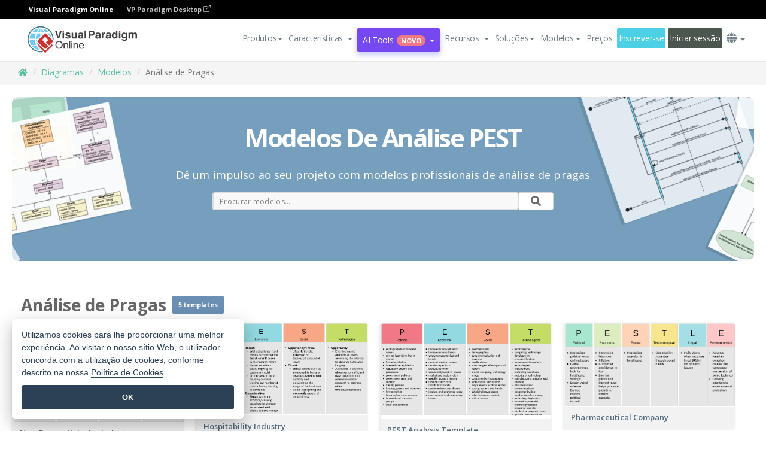

--- FILE ---
content_type: text/html;charset=UTF-8
request_url: https://online.visual-paradigm.com/pt/diagrams/templates/pest-analysis
body_size: 22767
content:
<!DOCTYPE html>
<html xmlns="http://www.w3.org/1999/xhtml" lang="pt">
<head>
<title>Modelos de análise PEST</title>
<meta name="description" content="Modelos e exemplos de análise PEST online GRATUITOS. Desenhe análises PEST profissionais com o criador de análises PEST online. Registe-se para criar um espaço de trabalho online gratuito e comece hoje mesmo.">
<meta name="keywords" content="análise de pragas,exemplos de análise de pragas,ferramenta de análise de pragas,software de análise de pragas,modelos de análise de pragas,criador de análise de pragas,software de análise de pragas online,ferramenta de análise de pragas online">
<meta name="viewport" content="width=device-width, initial-scale=1">
<!-- <link rel="icon" type="image/png" sizes="32x32" href="/favicon-32x32.png">
<link rel="icon" type="image/png" sizes="16x16" href="/favicon-16x16.png"> -->
<link rel="icon" type="image/png" sizes="32x32" href="/favicon-32x32.png">
				<link rel="icon" type="image/png" sizes="16x16" href="/favicon-16x16.png">
			<meta charset="utf-8">
<meta name="theme-color" content="#ffffff">   
<link rel="alternate" hreflang="pt" href="https://online.visual-paradigm.com/pt/diagrams/templates/pest-analysis/"/>
<link rel="alternate" hreflang="en" href="https://online.visual-paradigm.com/diagrams/templates/pest-analysis/"/>
<link rel="alternate" hreflang="zh-CN" href="https://online.visual-paradigm.com/cn/diagrams/templates/pest-analysis/"/>
<link rel="alternate" hreflang="zh-TW" href="https://online.visual-paradigm.com/tw/diagrams/templates/pest-analysis/"/>
<link rel="alternate" hreflang="es" href="https://online.visual-paradigm.com/es/diagrams/templates/pest-analysis/"/>
<link rel="alternate" hreflang="de" href="https://online.visual-paradigm.com/de/diagrams/templates/pest-analysis/"/>
<link rel="alternate" hreflang="pl" href="https://online.visual-paradigm.com/pl/diagrams/templates/pest-analysis/"/>
<link rel="alternate" hreflang="in-ID" href="https://online.visual-paradigm.com/id/diagrams/templates/pest-analysis/"/>
<link rel="alternate" hreflang="ja" href="https://online.visual-paradigm.com/ja/diagrams/templates/pest-analysis/"/>
<link rel="alternate" hreflang="ko" href="https://online.visual-paradigm.com/ko/diagrams/templates/pest-analysis/"/>
<link rel="alternate" hreflang="ru" href="https://online.visual-paradigm.com/ru/diagrams/templates/pest-analysis/"/>
<link rel="alternate" hreflang="fr" href="https://online.visual-paradigm.com/fr/diagrams/templates/pest-analysis/"/>

<link href="https://fonts.googleapis.com/css?family=Open+Sans:300,400,600,700&display=swap" rel="preload" as="style">
<link href="/css/bootstrap.min.css" rel="preload" as="style">
<link href="/css/style.css?t=1768207723" rel="preload" as="style">
<link href="/css/fontawesome-5.15.1/all.min.css" rel="preload" as="style">
<link href="/css/crownIndicator.css" rel="preload" as="style">
<link href="/scripts/jquery-3.5.1.min.js" rel="preload" as="script">
<link href="/scripts/jquery.easing.min.js" rel="preload" as="script">
<link href="/scripts/bootstrap.min.js" rel="preload" as="script">
<link href="/scripts/custom.js" rel="preload" as="script">

<link rel="stylesheet" type="text/css" href="https://fonts.googleapis.com/css?family=Open+Sans:300,400,600,700&display=swap">
<link rel="stylesheet" type="text/css" href="/css/bootstrap.min.css">
<link rel="stylesheet" type="text/css" href="/css/style.css?t=1768207723">
<link rel="stylesheet" type="text/css" href="/css/fontawesome-5.15.1/all.min.css">
<link rel="stylesheet" type="text/css" href="/css/crownIndicator.css">
<script type="text/javascript" src="/scripts/jquery-3.5.1.min.js"></script>
<script type="text/javascript" src="/scripts/jquery.easing.min.js"></script>
<script type="text/javascript" src="/scripts/bootstrap.min.js"></script>
<script type="text/javascript" src="/scripts/custom.js"></script>
<script>
	var lastErrorMessage; 
	window.addEventListener('error', function (e) {
		var result = '';
		result += 'Page URL: ' + window.location.href + '\n';
		result += 'Message: ' + e.message + '\n';
		if (e.filename) {
			result += 'File: ' + e.filename + ' (' + e.lineno + ', ' + e.colno + ')\n';
		}
		if (e.error && e.error.stack) {
			result += 'Stack: ' + e.error.stack + '\n';
		}
		if (e.detail) {
			result += e.detail.error_msg + ": " + e.detail.error_code + '\n';
		}
		if (lastErrorMessage == result) {
			return;
		}
		lastErrorMessage = result;
		fetch('/rest/log', {
			method: 'POST',
			headers: {
				'content-type': 'application/json'
			},
			body: JSON.stringify({
				type: 'error',
				message: result
			})
		});
	});
</script><link href="/scripts/lozad.min.js" rel="preload" as="script">
<link href="/scripts/imagesloaded.pkgd.min.js" rel="preload" as="script">
<link href="/scripts/splide.min.js" rel="preload" as="script">
<link href="/css/animate.css" rel="preload" as="style">
<link href="/css/infoart/style.css" rel="preload" as="style">
<link href="/css/splide-sea-green.min.css" rel="preload" as="style">

<link rel="stylesheet" href="/css/animate.css">
<link rel="stylesheet" href="/css/infoart/style.css">
<link rel="stylesheet" href="/css/splide-sea-green.min.css">

<style>
.title {
	font-size: 1.7em;
	line-height: 1.36363636em;
	padding-bottom: 5px;
}

hr {
	margin-top: 7px;
	margin-bottom: 7px;
	border: 0;
	border-top: 1px solid #eee;
}

.backtotop-text {
	padding-top: 10px;
}

.seperator-types {
	padding-bottom: 10px;
}

.affix-top, .affix {
	position: static;
}
</style>
</head>
<body class="lang-pt" id="diagrams-templates-page">
	<script src="/scripts/lozad.min.js"></script>
	<script src="/scripts/imagesloaded.pkgd.min.js"></script>
	<script src="/scripts/splide.min.js"></script>

	<link rel="stylesheet" href="/css/animate.css">
<link rel="stylesheet" href="/css/jquery-simple-mobilemenu-slide.css" />
<script src="/scripts/jquery-simple-mobilemenu.min.js"></script>
<meta name="theme-color" content="#ffffff">
<div class="topbar-container" id="main-index-header">
	<nav id="mainNav" class="navbar fixed-top-bar navbar-fixed-top affix" data-spy="affix" data-offset-top="70">
		<!-- Global top nav -->
		
<nav id="stickymainNav" class="navbar navbar-default navbar-doublerow  navbar-trans navbar-fixed-top">
			<!-- down nav -->
			<div class="bg-black-padding">
	<div class="container-fluid controlled-header-width">
        <span class="text-white-font">Visual Paradigm Online</span>
        <a href="https://www.visual-paradigm.com" target="_blank" class="vp-desktop-link">
          VP Paradigm Desktop
          <svg class="bi" width="12" height="12" fill="currentColor" viewBox="0 0 16 16">
            <path fill-rule="evenodd" d="M8.636 3.5a.5.5 0 0 0-.5-.5H1.5A1.5 1.5 0 0 0 0 4.5v10A1.5 1.5 0 0 0 1.5 16h10a1.5 1.5 0 0 0 1.5-1.5V7.864a.5.5 0 0 0-1 0V14.5a.5.5 0 0 1-.5.5h-10a.5.5 0 0 1-.5-.5v-10a.5.5 0 0 1 .5-.5h6.636a.5.5 0 0 0 .5-.5z"/>
            <path fill-rule="evenodd" d="M16 .5a.5.5 0 0 0-.5-.5h-5a.5.5 0 0 0 0 1h3.793L6.146 9.146a.5.5 0 1 0 .708.708L15 1.707V5.5a.5.5 0 0 0 1 0v-5z"/>
          </svg>
        </a>
      </div>	</div><div class="container-fluid controlled-header-width">
				<div class="navbar-header">
					<div class="sub-features-wrapper">
					
								<a class="navbar-brand hidden-sm" href="/pt/"> <img class="main-header-index-logo" src="/images/vp-online-with-name.svg" alt="Logótipo do Visual Paradigm Online">
								</a>
								<a class="navbar-brand hidden-md hidden-lg hidden-xs" href="/pt/"><img src="/images/vp-online-logo-1.png"></a>
							
					</div>
				</div>
				<div class="collapse navbar-collapse" id="navbar-collapse-1">
				<ul class="nav navbar-nav navbar-right">
			<li>
			<li id="product-megamenu" class="dropdown megamenu-fw"><a href="#" class="dropdown-toggle" data-toggle="dropdown" role="button" aria-expanded="false">Produtos<span class="caret"></span></a>


	<ul class="product-megamenu-item dropdown-menu megamenu-content product-menu-dropdown-v1" role="menu">

		<li class="col-sm-3 col-lg-2 col-xs-12" id="product-menu-column-style">
<span class="product-item-title">Create</span>
<ul class="product-create-menu-list">
<li><img src="/images/home/menu/v1/diagram-logo.png"><a href="/diagrams/">Diagram</a></li>
<li><img src="/images/home/menu/v1/chart-logo.png"><a href="/charts/">Chart</a></li>
<li><img src="/images/home/menu/v1/smartboard-logo.png"><a href="/board/">Smart Board</a></li>
<li><img src="/images/home/menu/v1/form-logo.png"><a href="/forms/">Form Builder</a></li>

</ul>

		</li>
		<li class="col-sm-3 col-lg-2 col-xs-12" id="product-menu-column-style">



			<span class="product-item-title">Compose</span>
<ul class="product-compose-menu-list">
<li><img src="/images/home/menu/v1/designer-logo.png"><a href="/infoart/">Graphic Design</a></li>
<li><img src="/images/home/menu/v1/flipbooks-logo.png"><a href="/flipbook-maker/">Flipbook</a></li>
<li><img src="/images/home/menu/v1/anifuzion-logo.png"><a href="https://explainer.visual-paradigm.com/">Animation</a></li>
<li><img src="/images/home/menu/v1/photobook-logo.png"><a href="/photo-book-maker/">Photobook</a></li>
<li><img src="/images/home/menu/v1/pdf-logo.png"><a href="/online-pdf-editor/">PDF Editor</a></li>
<li><img src="/images/home/menu/v1/collages-logo.png"><a href="/photo-collage-maker/">Collage</a></li>
<li><img src="/images/home/menu/v1/word-office-logo.png"><a href="/document-editor/">Document</a></li>
<li><img src="/images/home/menu/v1/excel-office-logo.png"><a href="/spreadsheet-editor/">Spreadsheet</a></li>
<li><img src="/images/home/menu/v1/ppt-office-logo.png"><a href="/presentation-software/">Presentation</a></li>

</ul>
		</li>
		
		<li class="col-sm-3 col-lg-3 col-xs-12" id="product-menu-column-style">


<span class="product-item-title">Tools</span>
			<ul class="product-utilities-menu-list">
<li><img src="/images/home/menu/v1/ppt-logo.png"><a href="/powerpoint-web-viewer/">PowerPoint Web Viewer</a></li>
<li><img src="/images/home/menu/v1/ai-image-translator-logo.png"><a href="https://ai.visual-paradigm.com/ai-image-translator">AI Image Translator</a></li>
<li><img src="/images/home/menu/v1/pdf-logo.png"><a href="/online-pdf-editor/pdf-editing-tools/">PDF Tools</a></li>
<li><img src="/images/home/menu/v1/files-logo.png"><a href="/file-converters/file-conversion-tools/">File Converters</a></li>
<li><img src="/images/home/menu/v1/photo-effects-logo.png"><a href="/photo-effects-studio/">Photo Effect Tools</a></li>
<li><img src="/images/home/menu/v1/agilien-logo.png"><a href="https://agilien.visual-paradigm.com">Agilien</a></li>
<li><img src="/images/home/menu/v1/canvas-logo.png"><a href="https://canvas.visual-paradigm.com">Canvas</a></li>



</ul>
		</li>
		
		<li class="col-sm-3 col-lg-5 col-xs-12 product-essential-border" id="">



		<span class="product-item-title">	Essential</span>
						<ul class="product-essential-menu-list">

<li><span>Publishing</span>
<div class="">
<p>Turn your results into flipbooks, slideshows, or videos, and display them on a virtual bookshelf.</p>
<a href="/features/publishing/" class="product-learn-more-button">Learn More</a>
</div>
</li>
<li><span>AI Tools</span>
<div class="">
<p>Unlock AI-powered tools that simplify tasks and boost productivity.</p>
<a href="https://ai.visual-paradigm.com/" class="product-learn-more-button">Learn More</a>
</div>
</li>

</ul>

		</li>
		

	</ul></li>

<script>
	$(document).ready(function() {
		$("#top-product-explore-productTab a").click(function(e) {
			e.preventDefault();
			var targetTab = $(this).attr("href");
			$("#top-product-explore-productTab li").removeClass("selected-tab");
			$("#top-product-explore-productTab li").removeClass("active");
			$(this).parent("li").addClass("selected-tab");
			$(".tab-pane-p").removeClass("active-tab");
			$(".tab-pane-p").removeClass("active");
			$(targetTab).addClass("active-tab");
		});
	});
</script><li class="features-multi-level-menu"><a href="/features/" class="dropdown-toggle" role="button" aria-haspopup="true" aria-expanded="false"> <span style="border: unset; background: unset; padding: 0px">Características</span> <span class="caret" style="margin-left: 4px;"></span>
</a>

	<ul id="dropdown-features-menu" class="dropdown-menu feature-dropdown">
		<li><a href="/pt/features/pdf-editing/" data-locale="en">
				<div class="feature-dropdown-menu">
					<span class="logo-product-title">Online PDF Tool Suite</span>
				</div>
		</a></li>

		<li><a href="/pt/features/online-office-tool-suite/" data-locale="en">
				<div class="feature-dropdown-menu">
					<span class="logo-product-title">Online Office Tool Suite</span>
				</div>
		</a></li>
		<li><a href="/pt/features/presentation-maker/" data-locale="en">
				<div class="feature-dropdown-menu">
					<span class="logo-product-title">Presentation Maker</span>
				</div>
		</a></li>
		<li><a href="/pt/features/visual-design-editor/" data-locale="en">
				<div class="feature-dropdown-menu">
					<span class="logo-product-title">Visual Design Editor</span>
				</div>
		</a></li>
		<li><a href="/pt/features/graphic-design-resources/" data-locale="en">
				<div class="feature-dropdown-menu">
					<span class="logo-product-title">Graphic Design Resources</span>
				</div>
		</a></li>
		<li><a href="https://agilien.visual-paradigm.com" data-locale="en">
				<div class="feature-dropdown-menu">
					<span class="logo-product-title">Agilien</span>
				</div>
		</a></li>
		<li><a href="/pt/features/publish-as-flipbooks/" data-locale="en">
				<div class="feature-dropdown-menu">
					<span class="logo-product-title">Free Flipbook Maker</span>
				</div>
		</a></li>
		<li><a href="/pt/features/online-chart-maker/" data-locale="en">
				<div class="feature-dropdown-menu">
					<span class="logo-product-title">Chart Maker</span>
				</div>
		</a></li>
		<li><a href="/pt/features/photo-editing/" data-locale="en">
				<div class="feature-dropdown-menu">
					<span class="logo-product-title">Edição de fotografias</span>
				</div>
		</a></li>
		<li><a href="/pt/features/publishing/" data-locale="en">
				<div class="feature-dropdown-menu">
					<span class="logo-product-title">Publishing</span>
				</div>
		</a></li>
		<li><a href="/pt/features/publish-and-share/" data-locale="en">
				<div class="feature-dropdown-menu">
					<span class="logo-product-title">Publicar e partilhar</span>
				</div>
		</a></li>
		<li><a href="/pt/features/real-time-collaboration/" data-locale="en">
				<div class="feature-dropdown-menu">
					<span class="logo-product-title">Real-Time Collaboration</span>
				</div>
		</a></li>
		<li><a href="/pt/forms/features/" data-locale="en">
				<div class="feature-dropdown-menu">
					<span class="logo-product-title">Criador de formulários</span>
				</div>
		</a></li>

	</ul></li>
<li class="dropdown">
<a class="ai-image-translator-header-btn" href="https://ai.visual-paradigm.com/" class="dropdown-toggle" role="button" aria-haspopup="true" aria-expanded="false">
AI Tools<span class="badge badge-new-v1">Novo</span><span class="caret"></span></a>
							<ul id="menu-ai-tools" class="dropdown-menu menu-ai-tools-dropdown">
							<li>
			<a href="https://ai.visual-paradigm.com/ai-image-translator" data-locale="en">
				<div class="feature-dropdown-menu">
					<span class="logo-product-title">AI Image Translator</span>
				</div>
			</a>
		</li>
							<li>
			<a href="https://ai.visual-paradigm.com/ai-chart-generator/" data-locale="en">
				<div class="feature-dropdown-menu">
					<span class="logo-product-title">Chart Generator</span>
				</div>
			</a>
		</li>
		<li>
					<a href="https://ai.visual-paradigm.com/ai-mind-map-generator/" data-locale="en">
				<div class="feature-dropdown-menu">
					<span class="logo-product-title">Mind Map Generator</span>
				</div>
			</a>
				</li>
				<li>
					<a href="https://ai.visual-paradigm.com/ai-fishbone-diagram-generator/" data-locale="en">
				<div class="feature-dropdown-menu">
					<span class="logo-product-title">Fishbone Generator</span>
				</div>
			</a>
				</li>
				<li>
					<a href="https://ai.visual-paradigm.com/ai-timeline-generator/" data-locale="en">
				<div class="feature-dropdown-menu">
					<span class="logo-product-title">Timeline Generator</span>
				</div>
			</a>
				</li>
							
							<li>
					<a href="https://ai.visual-paradigm.com/ai-work-breakdown-structure-generator/" data-locale="en">
				<div class="feature-dropdown-menu">
					<span class="logo-product-title">Work Breakdown Structure Generator</span>
				</div>
			</a>
				</li>
				
								
				<li>
					<a href="https://ai.visual-paradigm.com/ai-product-breakdown-structure-generator/" data-locale="en">
				<div class="feature-dropdown-menu">
					<span class="logo-product-title">Product Breakdown Structure Generator</span>
				</div>
			</a>
				</li>
				<li>
					<a href="https://ai.visual-paradigm.com/ai-cost-breakdown-structure-generator/" data-locale="en">
				<div class="feature-dropdown-menu">
					<span class="logo-product-title">Cost Breakdown Structure Generator</span>
				</div>
			</a>
				</li>
				<li>
					<a href="https://ai.visual-paradigm.com/ai-risk-breakdown-structure-generator/" data-locale="en">
				<div class="feature-dropdown-menu">
					<span class="logo-product-title">Risk Breakdown Structure Generator</span>
				</div>
			</a>
				</li>
				<li>
					<a href="https://ai.visual-paradigm.com/ai-resource-breakdown-structure-generator/" data-locale="en">
				<div class="feature-dropdown-menu">
					<span class="logo-product-title">Resource Breakdown Structure Generator</span>
				</div>
			</a>
				</li>
			</ul> </li>
							
							<li class="resources-multi-level-menu">
<a href="#" class="dropdown-toggle" data-toggle="dropdown" role="button" aria-haspopup="true" aria-expanded="false"> 
	<span style="border: unset; background: unset; padding: 0px">Recursos</span> 
	<span class="caret" style="margin-left: 4px;"></span>
</a>

	<ul id="dropdown-resources-menu" class="dropdown-menu feature-dropdown">
<li class="dropdown-submenu">
			<div class="nested-second-level">
				<a href="#" class="logo-product-title">Criações da comunidade<span class="caret" style="margin-left: 4px;"></span></a>

			</div>
			<ul class="dropdown-menu">
				<li><a href="/pt/flipbook-maker/library/" data-locale="en">
						<div class="feature-dropdown-menu">
							<span class="logo-product-title">Livro / Apresentação de slides</span>
						</div>
				</a></li>
				<li><a href="/pt/community/" data-locale="en">
						<div class="feature-dropdown-menu">
							<span class="logo-product-title">Desenho / Diagrama</span>
						</div>
				</a></li>
			</ul>
		</li>
		<li><a href="https://updates.visual-paradigm.com/" data-locale="en">
				<div class="feature-dropdown-menu">
					<span class="logo-product-title">O que há de novo</span>
				</div>
		</a></li>
		<li><a href="/pt/learn/" data-locale="en">
				<div class="feature-dropdown-menu">
					<span class="logo-product-title">Aprender</span>
				</div>
		</a></li>
		<li><a href="https://blog.visual-paradigm.com/" data-locale="en">
				<div class="feature-dropdown-menu">
					<span class="logo-product-title">Blogue</span>
				</div>
		</a></li>
		<li><a href="/pt/knowledge/" data-locale="en">
				<div class="feature-dropdown-menu">
					<span class="logo-product-title">Conhecimento</span>
				</div>
		</a></li>
		<li><a href="/pt/diagrams/partner/academic/" data-locale="en">
				<div class="feature-dropdown-menu">
					<span class="logo-product-title">Parceiro académico</span>
				</div>
		</a></li>
	</ul></li><li class="dropdown"><a href="#" class="dropdown-toggle" data-toggle="dropdown" role="button" aria-haspopup="true" aria-expanded="false">
Soluções<span class="caret"></span></a>
							<ul id="menu-solutions" class="dropdown-menu">
							<li>
					<a href="/pt/solutions/education/" data-locale="en">
				<div class="feature-dropdown-menu">
					<span class="logo-product-title">Educação</span>
				</div>
			</a>
				</li>
								<li>
					<a href="/pt/solutions/entertainment/" data-locale="en">
				<div class="feature-dropdown-menu">
					<span class="logo-product-title">Entretenimento</span>
				</div>
			</a>
				</li>
        		<li>
					<a href="/pt/solutions/finance/" data-locale="en">
				<div class="feature-dropdown-menu">
					<span class="logo-product-title">Finanças</span>
				</div>
			</a>
				</li>
			<li>
			<a href="/pt/solutions/marketing/" data-locale="en">
				<div class="feature-dropdown-menu">
					<span class="logo-product-title">Marketing</span>
				</div>
			</a>
		</li>
	<li>
			<a href="/pt/solutions/medical/" data-locale="en">
				<div class="feature-dropdown-menu">
					<span class="logo-product-title">Medicina</span>
				</div>
			</a>
		</li>
		<li>
			<a href="/pt/solutions/real-estate/" data-locale="en">
				<div class="feature-dropdown-menu">
					<span class="logo-product-title">Imobiliário</span>
				</div>
			</a>
		</li>
		<li>
			<a href="/pt/solutions/retail/" data-locale="en">
				<div class="feature-dropdown-menu">
					<span class="logo-product-title">Retalho</span>
				</div>
			</a>
		</li>
		<li>
			<a href="/pt/solutions/startups/" data-locale="en">
				<div class="feature-dropdown-menu">
					<span class="logo-product-title">Startups</span>
				</div>
			</a>
		</li>
		<li>
			<a href="/pt/solutions/travel/" data-locale="en">
				<div class="feature-dropdown-menu">
					<span class="logo-product-title">Viagens</span>
				</div>
			</a>
		</li>
							</ul> </li>
							
							<li class="dropdown dropdown-templates dropdown-large"><a class="dropdown-toggle template-link" data-toggle="dropdown" role="button" aria-haspopup="true" aria-expanded="false">
		Modelos<span class="caret" style="margin-left: 4px;"></span> </a>
	<ul class="dropdown-templates-menu">
		<li class="templates-menu-category subOpen"><a href="/pt/infoart/templates" class="template-cateogry-link">
					<div class="img-container items">
					<img src='/images/templates-menu/visuals-icon.png'>
				</div>
				<div class="headerContainer">
					<h4 class="templates-menu-category-header items">Visuais</h4>
					<span class="caret" style="margin-left: 4px;"></span>
				</div> </a>
					<ul class="subTemplateItems">
					<a href="/pt/infoart/templates/brochures/">
									<li><span class="items">Brochuras</span></li>
								</a>
							<a href="/pt/infoart/templates/greeting-cards/">
									<li><span class="items">Cartões de felicitações</span></li>
								</a>
							<a href="/pt/infoart/templates/infographics/">
									<li><span class="items">Infográficos</span></li>
								</a>
							<a href="/pt/infoart/templates/instagram-posts/">
									<li><span class="items">Posts do Instagram</span></li>
								</a>
							<a href="/pt/infoart/templates/invitations/">
									<li><span class="items">Convites</span></li>
								</a>
							<a href="/pt/infoart/templates/posters/">
									<li><span class="items">Cartazes</span></li>
								</a>
							<a href="/pt/infoart/templates">
									<li class="template-seeAll"><span class="items">Ver tudo</span></li>
								</a>
							</ul>
			</li>
			<li class="templates-menu-category subOpen"><a href="/pt/diagrams/templates" class="template-cateogry-link">
					<div class="img-container items">
					<img src='/images/templates-menu/diagrams-icon.png'>
				</div>
				<div class="headerContainer">
					<h4 class="templates-menu-category-header items">Diagramas</h4>
					<span class="caret" style="margin-left: 4px;"></span>
				</div> </a>
					<ul class="subTemplateItems">
					<a href="/pt/diagrams/templates/archimate-diagram/">
									<li><span class="items">ArchiMate</span></li>
								</a>
							<a href="/pt/diagrams/templates/?category=floor-plan">
									<li><span class="items">Planta baixa</span></li>
								</a>
							<a href="/pt/diagrams/templates/?category=flowchart">
									<li><span class="items">Fluxograma</span></li>
								</a>
							<a href="/pt/diagrams/templates/genogram/">
									<li><span class="items">Genograma</span></li>
								</a>
							<a href="/pt/diagrams/templates/mind-map-diagram/">
									<li><span class="items">Mapa mental</span></li>
								</a>
							<a href="/pt/diagrams/templates/class-diagram/">
									<li><span class="items">Diagramas de classes UML</span></li>
								</a>
							<a href="/pt/diagrams/templates">
									<li class="template-seeAll"><span class="items">Ver tudo</span></li>
								</a>
							</ul>
			</li>
			<li class="templates-menu-category subOpen"><a href="/pt/charts/templates" class="template-cateogry-link">
					<div class="img-container items">
					<img src='/images/templates-menu/charts-icon.png'>
				</div>
				<div class="headerContainer">
					<h4 class="templates-menu-category-header items">Gráficos</h4>
					<span class="caret" style="margin-left: 4px;"></span>
				</div> </a>
					<ul class="subTemplateItems">
					<a href="/pt/charts/templates/?category=bar">
									<li><span class="items">Gráficos de barras</span></li>
								</a>
							<a href="/pt/charts/templates/candlestick/">
									<li><span class="items">Velas</span></li>
								</a>
							<a href="/pt/charts/templates/doughnut-charts/">
									<li><span class="items">Gráficos de rosca</span></li>
								</a>
							<a href="/pt/charts/templates/?category=line">
									<li><span class="items">Gráficos de linhas</span></li>
								</a>
							<a href="/pt/charts/templates/?category=pie">
									<li><span class="items">Gráficos de pizza</span></li>
								</a>
							<a href="/pt/charts/templates/?category=radar">
									<li><span class="items">Gráficos de radar</span></li>
								</a>
							<a href="/pt/charts/templates">
									<li class="template-seeAll"><span class="items">Ver tudo</span></li>
								</a>
							</ul>
			</li>
			<li class="templates-menu-category subOpen"><a href="/pt/flipbook-maker/templates" class="template-cateogry-link">
					<div class="img-container items">
					<img src='/images/templates-menu/flipbooks-icon.png'>
				</div>
				<div class="headerContainer">
					<h4 class="templates-menu-category-header items">Flipbooks</h4>
					<span class="caret" style="margin-left: 4px;"></span>
				</div> </a>
					<ul class="subTemplateItems">
					<a href="/pt/flipbook-maker/templates/booklets/">
									<li><span class="items">Folhetos</span></li>
								</a>
							<a href="/pt/flipbook-maker/templates/business-portfolios/">
									<li><span class="items">Portfólios de negócios</span></li>
								</a>
							<a href="/pt/flipbook-maker/templates/catalogs/">
									<li><span class="items">Catálogos</span></li>
								</a>
							<a href="/pt/flipbook-maker/templates/lookbooks/">
									<li><span class="items">Lookbooks</span></li>
								</a>
							<a href="/pt/flipbook-maker/templates/prospectuses/">
									<li><span class="items">Prospectos</span></li>
								</a>
							<a href="/pt/flipbook-maker/templates/personal-portfolios/">
									<li><span class="items">Portfólios pessoais</span></li>
								</a>
							<a href="/pt/flipbook-maker/templates">
									<li class="template-seeAll"><span class="items">Ver tudo</span></li>
								</a>
							</ul>
			</li>
			<li class="templates-menu-category subOpen"><a href="/pt/photo-book-maker/templates" class="template-cateogry-link">
					<div class="img-container items">
					<img src='/images/templates-menu/photobooks-icon.png'>
				</div>
				<div class="headerContainer">
					<h4 class="templates-menu-category-header items">Álbuns fotográficos</h4>
					<span class="caret" style="margin-left: 4px;"></span>
				</div> </a>
					<ul class="subTemplateItems">
					<a href="/pt/photo-book-maker/templates/baby-photo-books/">
									<li><span class="items">Álbuns fotográficos para bebés</span></li>
								</a>
							<a href="/pt/photo-book-maker/templates/everyday-photo-books/">
									<li><span class="items">Álbuns de fotografias do dia a dia.</span></li>
								</a>
							<a href="/pt/photo-book-maker/templates/family-photo-books/">
									<li><span class="items">Álbuns fotográficos de família.</span></li>
								</a>
							<a href="/pt/photo-book-maker/templates/pet-photo-books/">
									<li><span class="items">Álbuns fotográficos de animais de estimação.</span></li>
								</a>
							<a href="/pt/photo-book-maker/templates/travel-photo-books/">
									<li><span class="items">Álbuns de fotografias de viagens.</span></li>
								</a>
							<a href="/pt/photo-book-maker/templates/wedding-photo-books/">
									<li><span class="items">Álbuns de fotografias de casamento</span></li>
								</a>
							<a href="/pt/photo-book-maker/templates">
									<li class="template-seeAll"><span class="items">Ver tudo</span></li>
								</a>
							</ul>
			</li>
			<div class="two-row ">
			<li class="templates-menu-category subOpen"><a href="https://explainer.visual-paradigm.com/pt/templates/" class="template-cateogry-link">
					<div class="img-container items">
					<img src='/images/templates-menu/animations-icon.png'>
				</div>
				<div class="headerContainer">
					<h4 class="templates-menu-category-header ">Animations</h4>
					<span class="caret" style="margin-left: 4px;"></span>
				</div> </a>
					<ul class="subTemplateItems">
					<a href="https://explainer.visual-paradigm.com/pt/templates/category/explainer-video/">
									<li><span class="items">Explainer Videos</span></li>
								</a>
							<a href="https://explainer.visual-paradigm.com/pt/templates/category/marketing-and-e-commerce/">
									<li><span class="items">Marketing Videos</span></li>
								</a>
							<a href="https://explainer.visual-paradigm.com/pt/templates/category/storytelling-scenes/">
									<li><span class="items">Storytelling Videos</span></li>
								</a>
							<a href="https://explainer.visual-paradigm.com/pt/templates/">
									<li class="template-seeAll"><span class="items">Ver tudo</span></li>
								</a>
							</ul>
			</li>
			<li class="templates-menu-category subOpen"><span class="template-cateogry-link">
					<div class="img-container items">
					<img src='/images/templates-menu/productivity-icon.png'>
				</div>
				<div class="headerContainer">
					<h4 class="templates-menu-category-header ">Documentos</h4>
					<span class="caret" style="margin-left: 4px;"></span>
				</div> </span>
					<ul class="subTemplateItems">
					<a href="/pt/document-editor/templates/">
									<li><span class="items">Documentos</span></li>
								</a>
							<a href="/pt/presentation-software/templates/">
									<li><span class="items">Apresentações</span></li>
								</a>
							<a href="/pt/spreadsheet-editor/templates/">
									<li><span class="items">Folhas de cálculo</span></li>
								</a>
							<a href="/pt/forms/templates/">
									<li><span class="items">Formulário</span></li>
								</a>
							</ul>
			</li>
			</div>
			</ul></li>

<script>
	//$('.dropdown-templates-menu').hide();

	$('.subOpen').on(
			{
				mouseenter : function() {
					if ($(window).width() < 767) {
						$(this).find('.subTemplateItems').stop(true, true)
								.delay(100).fadeIn(200);
					}
				},
				mouseleave : function() {
					if ($(window).width() < 767) {
						$(this).find('.subTemplateItems').stop(true, true)
								.delay(100).fadeOut(200);
					}
				}
			});

	$('.subOpen').click(
			function() {
				if ($(window).width() < 767) {
					if ($(this).find('.subTemplateItems').is(':visible')) {
						$(this).find('.subTemplateItems').stop(true, true)
								.delay(100).fadeOut(200);
					} else {
						$(this).find('.subTemplateItems').stop(true, true)
								.delay(100).fadeIn(200);
					}
				}
			});

	window.addEventListener('resize', checkLink);
	window.addEventListener('resize', resizeTemplateList);
	var path = window.location.pathname;
	var hyper = true;
	$(document).ready(function() {
		checkLink();
		resizeTemplateList();
	});

	function resizeTemplateList() {
		if (window.innerWidth > 1800) {
			var width = window.innerWidth * 0.5;
			document.getElementsByClassName('dropdown-templates-menu')[0].style.width = width
					+ 'px';
		} else if (window.innerWidth > 1600) {
			var width = window.innerWidth * 0.55;
			document.getElementsByClassName('dropdown-templates-menu')[0].style.width = width
					+ 'px';
		} else if (window.innerWidth > 1380) {
			var width = window.innerWidth * 0.6;
			document.getElementsByClassName('dropdown-templates-menu')[0].style.width = width
					+ 'px';
		} else if (window.innerWidth > 1300) {
			var width = window.innerWidth * 0.65;
			document.getElementsByClassName('dropdown-templates-menu')[0].style.width = width
					+ 'px';
		} else if (window.innerWidth > 1240) {
			var width = window.innerWidth * 0.7;
			document.getElementsByClassName('dropdown-templates-menu')[0].style.width = width
					+ 'px';
		} else if (window.innerWidth > 1140) {
			var width = window.innerWidth * 0.75;
			document.getElementsByClassName('dropdown-templates-menu')[0].style.width = width
					+ 'px';
		} else if (window.innerWidth > 767) {
			var width = window.innerWidth * 0.8;
			document.getElementsByClassName('dropdown-templates-menu')[0].style.width = width
					+ 'px';
			hyper = true;
		} else {
			document.getElementsByClassName('dropdown-templates-menu')[0].style.width = '100%';
			hyper = false;
		}
		if (window.innerWidth > 767) {
			transformCal(width);
		} else {
			document.getElementsByClassName('dropdown-templates-menu')[0].style.transform = null;
		}
	}

	function transformCal(width) {
		var menuWidth = width;
		var rect = document.getElementsByClassName('dropdown-templates')[0]
				.getBoundingClientRect().left;
		var listWidth = document.getElementsByClassName('dropdown-templates')[0].offsetWidth;
		var half = window.innerWidth / 2;
		var checkMain = document.getElementById('main-index-header');
		if (window.innerWidth > 1300) {
			document.getElementsByClassName('dropdown-templates-menu')[0].style.transform = "translate(-70%)";
		} else {
			if (half < rect) {
				var distance = half - (rect + (listWidth / 2));
			} else {
				var distance = half - rect;
			}
			var halfMenu = menuWidth / 2;
			if (checkMain != null) {
				var width = distance - halfMenu;
			} else {
				var width = distance - halfMenu + (listWidth / 2);
			}
			document.getElementsByClassName('dropdown-templates-menu')[0].style.transform = "translate("
					+ width + "px)";
		}
	}

	function checkLink() {
		if (window.innerWidth > 767 && hyper == false) {
			enableLink();
			var subItems = document.getElementsByClassName('subTemplateItems');
			for (var i = 0; i < subItems.length; i++) {
				subItems[i].style.display = 'block';
			}
			var header = document
					.getElementsByClassName('templates-menu-category-header');
			for (var i = 0; i < header.length; i++) {
				if (header[i].textContent == 'Productivity'
						|| header[i].textContent == 'Collage') {
					if (header[i].classList.contains('items')) {
						header[i].classList.remove('items');
					}
				}
			}
		} else if (window.innerWidth < 767 && hyper == true) {
			disableLink();
			var subItems = document.getElementsByClassName('subTemplateItems');
			for (var i = 0; i < subItems.length; i++) {
				subItems[i].style.display = 'none';
			}
			var header = document
					.getElementsByClassName('templates-menu-category-header');
			for (var i = 0; i < header.length; i++) {
				if (header[i].classList.contains('items') == false) {
					header[i].classList.add('items');
				}
			}
		}
	}

	function disableLink() {
		var hyper = document.getElementsByClassName('template-cateogry-link');
		for (var i = 0; i < hyper.length; i++) {
			var link = hyper[i].getAttribute('href');
			if (link != null) {
				hyper[i].setAttribute('data-href', link);
				hyper[i].setAttribute('href', '#');
			}
		}
	}

	function enableLink() {
		var hyper = document.getElementsByClassName('template-cateogry-link');
		for (var i = 0; i < hyper.length; i++) {
			var link = hyper[i].getAttribute('data-href');
			if (link != null) {
				hyper[i].removeAttribute('data-href');
				hyper[i].setAttribute('href', link);
			}
		}
	}
</script><li><a href="/pt/pricing/">Preços</a></li>
						<li class="btn-trial"><a href="/pt/subscribe.jsp?t=diagrams">Inscrever-se</a></li>
						<li class="btn-login"><a href="/pt/login.jsp?t=diagrams">Iniciar sessão</a></li>
						<li class="dropdown"><a href="#" class="dropdown-toggle" data-toggle="dropdown" role="button" aria-haspopup="true" aria-expanded="false"><i class="fa fa-globe select-language" aria-hidden="true"></i> <span class="caret"></span></a>
							<ul id="lang-switcher" class="dropdown-menu">
								<li><a href="/diagrams/templates/pest-analysis/" data-locale="en">English</a></li>
<li><a href="/cn/diagrams/templates/pest-analysis/" data-locale="zh_CN">简体中文</a></li>
<li><a href="/tw/diagrams/templates/pest-analysis/" data-locale="zh_TW">繁體中文</a></li>
<li><a href="/es/diagrams/templates/pest-analysis/" data-locale="es">Espa&ntilde;ol</a></li>
<li><a href="/de/diagrams/templates/pest-analysis/" data-locale="de">Deutsch</a></li>
<li><a href="/pl/diagrams/templates/pest-analysis/" data-locale="pl">Polski</a></li>
<li><a href="/pt/diagrams/templates/pest-analysis/" data-locale="pt">Português</a></li>
<li><a href="/id/diagrams/templates/pest-analysis/" data-locale="in_ID">Bahasa Indonesia</a></li>
<li><a href="/ja/diagrams/templates/pest-analysis/" data-locale="ja">日本語</a></li>
<li><a href="/ko/diagrams/templates/pest-analysis/" data-locale="ko">한국인</a></li>
<li><a href="/ru/diagrams/templates/pest-analysis/" data-locale="ru">Русский</a></li></ul> <script type="text/javascript">
								$(document).ready(function() {
									$("#lang-switcher a").on('click', function() {
										setCookie("locale-selected", true);
										setCookie("locale", $(this).data("locale"));
									});
									var memberPage = getCookie("memberPage");
									if (memberPage) {
										$("#my-workspace").attr("href",	'/'	+ memberPage);
									}
								});
							</script></li>
					</ul>
				
				<!-- mobile menu -->
	<ul class="mobile_menu">
		<!-- Product -->
<!-- Resources -->


<li><a style="cursor: pointer;" href="#" onclick="return false;">Produtos</a>
	<ul class="submenu">
		<li><a style="cursor: pointer;" href="#" onclick="return false;">Create</a>


			<ul class="submenu">
				<li><a href="/pt/diagrams/" data-locale="en">
						<div class="tool-explore-wrap">
							<div class="product-dropdown-menu">
								<img src="/images/home/menu/v1/diagram-logo.png">
							</div>

							<div class="tool-title-explore">
								<span class="logo-product-title">Diagram Maker</span>
								<p class="">Make flowchart, software, business diagrams</p>
							</div>
						</div>
				</a></li>
				<li><a href="/pt/charts/" data-locale="en">
						<div class="tool-explore-wrap">
							<div class="product-dropdown-menu">
								<img src="/images/home/menu/v1/chart-logo.png">
							</div>

							<div class="tool-title-explore">
								<span class="logo-product-title">Chart Maker</span>
								<p class="">Visualize data effortlessly</p>
							</div>
						</div>
				</a></li>
				<li><a href="/pt/board/" data-locale="en">
						<div class="tool-explore-wrap">
							<div class="product-dropdown-menu">
								<img src="/images/home/menu/v1/smartboard-logo.png">
							</div>

							<div class="tool-title-explore">
								<span class="logo-product-title">Smart Board</span>
								<p class="">Ideation and brainstorm with mind maps</p>
							</div>
						</div>
				</a></li>
				<li><a href="/pt/forms/" data-locale="en">
						<div class="tool-explore-wrap">
							<div class="product-dropdown-menu">
								<img src="/images/home/menu/v1/form-logo.png">
							</div>

							<div class="tool-title-explore">
								<span class="logo-product-title">Form Builder</span>
								<p class="">Simplify form creation</p>
							</div>
						</div>
				</a></li>

				<li><a href="https://ai.visual-paradigm.com/ai-chart-generator" data-locale="en">
						<div class="tool-explore-wrap">
							<div class="product-dropdown-menu">
								<img src="/images/home/menu/v1/ai-chart-logo.png">
							</div>

							<div class="tool-title-explore">
								<span class="logo-product-title">AI Chart</span>
								<p class="">Transforms your descriptions into beautifully AI-powered designed charts</p>
							</div>
						</div>
				</a></li>
				<li><a href="https://ai.visual-paradigm.com/ai-mind-map-generator" data-locale="en">
						<div class="tool-explore-wrap">
							<div class="product-dropdown-menu">
								<img src="/images/home/menu/v1/ai-mind-map-logo.png">
							</div>

							<div class="tool-title-explore">
								<span class="logo-product-title">AI SmartBoard</span>
								<p class="">Instantly create and organize AI-powered generated mind maps with ease</p>
							</div>
						</div>
				</a></li>


			</ul></li>

		<!-- Compose -->
		<li><a style="cursor: pointer;" href="#" onclick="return false;">Compose</a>


			<ul class="submenu">
				<li><a href="/pt/infoart/" data-locale="en">
						<div class="tool-explore-wrap">
							<div class="product-dropdown-menu">
								<img src="/images/home/menu/v1/designer-logo.png">
							</div>

							<div class="tool-title-explore">
								<span class="logo-product-title">Graphic Design</span>
								<p class="">Professional visual creations</p>
							</div>
						</div>
				</a></li>
				<li style="cursor: pointer"><a href="/pt/flipbook-maker/" data-locale="en">
						<div class="tool-explore-wrap">
							<div class="product-dropdown-menu">
								<img src="/images/home/menu/v1/flipbooks-logo.png">
							</div>

							<div class="tool-title-explore">
								<span class="logo-product-title">Flipbook</span>
								<p class="">Design online Ebook and slideshow with Fliplify</p>
							</div>
						</div>
				</a></li>
				<li><a href="https://explainer.visual-paradigm.com/pt/" data-locale="en">
						<div class="tool-explore-wrap">
							<div class="product-dropdown-menu">
								<img src="/images/home/menu/v1/anifuzion-logo.png">
							</div>

							<div class="tool-title-explore">
								<span class="logo-product-title">Animation</span>
								<p class="">Create 2D and 3D animations with AniFuzion.</p>
							</div>
						</div>
				</a></li>
				<li><a href="https://explainer.visual-paradigm.com/pt/photo-book-maker/" data-locale="en">
						<div class="tool-explore-wrap">
							<div class="product-dropdown-menu">
								<img src="/images/home/menu/v1/photobook-logo.png">
							</div>

							<div class="tool-title-explore">
								<span class="logo-product-title">Photobook</span>
								<p class="">Share memories with our photo books</p>
							</div>
						</div>
				</a></li>
				<li><a href="/pt/online-pdf-editor/" data-locale="en">
						<div class="tool-explore-wrap">
							<div class="product-dropdown-menu">
								<img src="/images/home/menu/v1/pdf-logo.png">
							</div>

							<div class="tool-title-explore">
								<span class="logo-product-title">PDF Editor</span>
								<p class="">Lightweight PDF editor, tools and converters</p>
							</div>
						</div>
				</a></li>
				<li style="cursor: pointer"><a href="/pt/photo-collage-maker/" data-locale="en">
						<div class="tool-explore-wrap">
							<div class="product-dropdown-menu">
								<img src="/images/home/menu/v1/collage-logo.png">
							</div>

							<div class="tool-title-explore">
								<span class="logo-product-title">Collage</span>
								<p class="">Create stunning photo collages to share your story and stand out</p>
							</div>
						</div>
				</a></li>
				<li><a href="/pt/document-editor/" data-locale="en">
						<div class="tool-explore-wrap">
							<div class="product-dropdown-menu">
								<img src="/images/home/menu/v1/word-office-logo.png">
							</div>

							<div class="tool-title-explore">
								<span class="logo-product-title">Document</span>
								<p class="">Write, format, and collaborate on text documents online.</p>
							</div>
						</div>
				</a></li>
				<li><a href="/pt/spreadsheet-editor/" data-locale="en">
						<div class="tool-explore-wrap">
							<div class="product-dropdown-menu">
								<img src="/images/home/menu/v1/excel-office-logo.png">
							</div>

							<div class="tool-title-explore">
								<span class="logo-product-title">Spreadsheet</span>
								<p class="">Create, edit, and analyze data in spreadsheets.</p>
							</div>
						</div>
				</a></li>
				<li><a href="/pt/presentation-software/" data-locale="en">
						<div class="tool-explore-wrap">
							<div class="product-dropdown-menu">
								<img src="/images/home/menu/v1/ppt-office-logo.png">
							</div>

							<div class="tool-title-explore">
								<span class="logo-product-title">Presentation</span>
								<p class="">Build and design slides for impactful presentations.</p>
							</div>
						</div>
				</a></li>



			</ul></li>


		<!-- Utilities -->
		<li><a style="cursor: pointer;" href="#" onclick="return false;">Tools</a>


			<ul class="submenu">
				<li><a href="/pt/powerpoint-web-viewer/" data-locale="en">
						<div class="tool-explore-wrap">
							<div class="product-dropdown-menu">
								<img src="/images/home/menu/v1/ppt-logo.png">
							</div>

							<div class="tool-title-explore">
								<span class="logo-product-title">PowerPoint Web Viewer</span>
								<p class="">Convert PowerPoint to online slideshow viewer</p>
							</div>
						</div>
				</a></li>
				<li><a href="https://ai.visual-paradigm.com/ai-image-translator" data-locale="en">
						<div class="tool-explore-wrap">
							<div class="product-dropdown-menu">
								<img src="/images/home/menu/v1/ai-image-translator-logo.png">
							</div>

							<div class="tool-title-explore">
								<span class="logo-product-title">AI Image Translator</span>
								<p class="">AI-powered online tool for translating text in images across any language</p>
							</div>
						</div>
				</a></li>

				<li><a href="/pt/online-pdf-editor/" data-locale="en">
						<div class="tool-explore-wrap">
							<div class="product-dropdown-menu">
								<img src="/images/home/menu/v1/pdf-logo.png">
							</div>

							<div class="tool-title-explore">
								<span class="logo-product-title">PDF Editor</span>
								<p class="">Lightweight PDF editor, tools and converters</p>
							</div>
						</div>
				</a></li>
				<li><a href="/pt/file-converters/file-conversion-tools/" data-locale="en">
						<div class="tool-explore-wrap">
							<div class="product-dropdown-menu">
								<img src="/images/home/menu/v1/files-logo.png">
							</div>

							<div class="tool-title-explore">
								<span class="logo-product-title">File Converters</span>
								<p class="">Convert files with ease</p>
							</div>
						</div>
				</a></li>
				<li><a href="/pt/photo-effects-studio/" data-locale="en">
						<div class="tool-explore-wrap">
							<div class="product-dropdown-menu">
								<img src="/images/home/menu/v1/photo-effects-logo.png">
							</div>

							<div class="tool-title-explore">
								<span class="logo-product-title">Photo Effect Tools</span>
								<p class="">Enhance images creatively</p>
							</div>
						</div>
				</a></li>
				<li><a href="https://agilien.visual-paradigm.com" data-locale="en">
						<div class="tool-explore-wrap">
							<div class="product-dropdown-menu">
								<img src="/images/home/menu/v1/agilien-logo.png">
							</div>

							<div class="tool-title-explore">
								<span class="logo-product-title">Agilien</span>
								<p class="">AI-Powered Jira extension to generate initial product backlog.</p>
							</div>
						</div>
				</a></li>
				<li><a href="https://canvas.visual-paradigm.com" data-locale="en">
						<div class="tool-explore-wrap">
							<div class="product-dropdown-menu">
								<img src="/images/home/menu/v1/canvas-logo.png">
							</div>

							<div class="tool-title-explore">
								<span class="logo-product-title">Canvas Tool</span>
								<p class="">AI-Powered business canvas builder for better strategic analysis.</p>
							</div>
						</div>
				</a></li>
			</ul></li>



		<!-- Essential -->
		<li><a style="cursor: pointer;" href="#" onclick="return false;">Essential</a>


			<ul class="submenu">


				<li><a href="/features/publishing/" data-locale="en">
						<div class="tool-explore-wrap">
							<div class="product-dropdown-menu">
								<img src="/images/home/menu/v1/publishing-logo.png">
							</div>

							<div class="tool-title-explore">
								<span class="logo-product-title">Publishing</span>
								<p class="">Turn your results into flipbooks, slideshows, or videos, and display them on a virtual bookshelf.</p>
							</div>
						</div>
				</a></li>
				<li><a href="https://www.visual-paradigm.com/" data-locale="en">
						<div class="tool-explore-wrap">
							<div class="product-dropdown-menu">
								<img src="/images/home/menu/v1/ai-generators-logo.png">
							</div>

							<div class="tool-title-explore">
								<span class="logo-product-title">AI Tools</span>
								<p class="">Unlock AI-powered tools that simplify tasks and boost productivity.</p>
							</div>
						</div>
				</a></li>


			</ul></li>

	</ul></li>




<!---------------- Feature ------------------->
<li><a href="/features/">Características</a></li>

<!-- Ai Tools -->
<li><a style="cursor: pointer;">AI Tools<span class="badge badge-new-v1">Novo</span></a></li>

<!-- Resources -->
<li><a style="cursor: pointer;">Recursos</a>
	<ul class="submenu">
		<li><a style="cursor: pointer;">Criações da comunidade</a>


			<ul class="submenu">
				<li><a href="/pt/flipbook-maker/library/" data-locale="en"> <span class="">Livro / Apresentação de slides</span>

				</a></li>
				<li><a href="/pt/community/" data-locale="en"> <span class="">Desenho / Diagrama</span>

				</a></li>
			</ul></li>
		<li><a href="https://updates.visual-paradigm.com/" data-locale="en"> <span class="">O que há de novo</span>

		</a></li>
		<li><a href="/learn/" data-locale="en"> <span class="">Aprender</span>

		</a></li>
		<li><a href="https://blog.visual-paradigm.com/" data-locale="en"> <span class="">Blogue</span>

		</a></li>
		<li><a href="/knowledge/" data-locale="en"> <span class="">Conhecimento</span>

		</a></li>
	</ul></li>


<!-- Solutions -->
<li><a style="cursor: pointer;">Soluções</a>
	<ul class="submenu">

		<li><a href="/pt/solutions/education/" data-locale="en"> <span class="">Educação</span>

		</a></li>
		<li><a href="/pt/solutions/entertainment/" data-locale="en"> <span class="">Entretenimento</span>

		</a></li>
		<li><a href="/pt/solutions/finance/" data-locale="en"> <span class="">Finanças</span>

		</a></li>
		<li><a href="/pt/solutions/marketing/" data-locale="en"> <span class="">Marketing</span>

		</a></li>
		<li><a href="/pt/solutions/medical/" data-locale="en"> <span class="">Medicina</span>

		</a></li>
		<li><a href="/pt/solutions/real-estate/" data-locale="en"> <span class="">Imobiliário</span>

		</a></li>
		<li><a href="/pt/solutions/retail/" data-locale="en"> <span class="">Retalho</span>

		</a></li>
		<li><a href="/pt/solutions/startups/" data-locale="en"> <span class="">Startups</span>

		</a></li>
		<li><a href="/pt/solutions/travel/" data-locale="en"> <span class="">Viagens</span>

		</a></li>
	</ul></li>



<!-- Templates -->
<li><a style="cursor: pointer;">Modelos</a>
	<ul class="submenu">
		<li><a style="cursor: pointer;">Visuais</a>
			<ul class="submenu">
				<li><a href="/infoart/templates/brochures/"> <span class="items">Brochuras</span>
				</a></li>
				<li><a href="/infoart/templates/greeting-cards/"> <span class="items">Cartões de felicitações</span>
				</a></li>
				<li><a href="/infoart/templates/infographics/"> <span class="items">Infográficos</span>
				</a></li>

				<li><a href="/infoart/templates/instagram-posts/"> <span class="items">Posts do Instagram</span>
				</a></li>

				<li><a href="/infoart/templates/invitations/"> <span class="items">Convites</span>
				</a></li>
				<li><a href="/infoart/templates/posters/"> <span class="items">Cartazes</span>
				</a></li>
				<li><a href="/infoart/templates"> <span class="items">Ver tudo</span>
				</a></li>

			</ul></li>

		<li><a style="cursor: pointer;">Diagramas</a>
			<ul class="submenu">
				<li><a href="/diagrams/templates/archimate-diagram/"> <span class="items">ArchiMate</span>
				</a></li>
				<li><a href="/diagrams/templates/?category=floor-plan"> <span class="items">Planta baixa</span>
				</a></li>
				<li><a href="/diagrams/templates/?category=flowchart"> <span class="items">Fluxograma</span>
				</a></li>

				<li><a href="/diagrams/templates/genogram/"> <span class="items">Genograma</span>
				</a></li>
				<li><a href="/diagrams/templates/mind-map-diagram/"> <span class="items">Mapa mental</span>
				</a></li>
				<li><a href="/diagrams/templates/class-diagram/"> <span class="items">Diagramas de classes UML</span>
				</a></li>
				<li><a href="/diagrams/templates"> <span class="items">Ver tudo</span>
				</a></li>

			</ul></li>

		<li><a style="cursor: pointer;">Gráficos</a>
			<ul class="submenu">
				<li><a href="/charts/templates/?category=bar"> <span class="items">Gráficos de barras</span>
				</a></li>
				<li><a href="/charts/templates/candlestick/"> <span class="items">Velas</span>
				</a></li>
				<li><a href="/diagrams/templates/?category=flowchart"> <span class="items">Fluxograma</span>
				</a></li>

				<li><a href="/charts/templates/doughnut-charts/"> <span class="items">Gráficos de rosca</span>
				</a></li>
				<li><a href="/charts/templates/?category=line"> <span class="items">Gráficos de linhas</span>
				</a></li>
				<li><a href="/charts/templates/?category=pie"> <span class="items">Gráficos de pizza</span>
				</a></li>
				<li><a href="/charts/templates/?category=radar"> <span class="items">Gráficos de radar</span>
				</a></li>
				<li><a href="/charts/templates"> <span class="items">Gráficos de radar</span>
				</a></li>

			</ul></li>
		<li><a style="cursor: pointer;">Flipbooks</a>
			<ul class="submenu">
				<li><a href="/flipbook-maker/templates/booklets/"> <span class="items">Folhetos</span>
				</a></li>
				<li><a href="/flipbook-maker/templates/business-portfolios/"> <span class="items">Portfólios de negócios</span>
				</a></li>

				<li><a href="/flipbook-maker/templates/catalogs/"> <span class="items">Catálogos</span>
				</a></li>
				<li><a href="/flipbook-maker/templates/lookbooks/"> <span class="items">Lookbooks</span>
				</a></li>
				<li><a href="/flipbook-maker/templates/prospectuses/"> <span class="items">Prospectos</span>
				</a></li>
				<li><a href="/flipbook-maker/templates/personal-portfolios/"> <span class="items">Portfólios pessoais</span>
				</a></li>
				<li><a href="/flipbook-maker/templates/"> <span class="items">Ver tudo</span>
				</a></li>

			</ul></li>

		<li><a style="cursor: pointer;">Álbuns fotográficos</a>
			<ul class="submenu">
				<li><a href="/photo-book-maker/templates/baby-photo-books/"> <span class="items">Álbuns fotográficos para bebés</span>
				</a></li>
				<li><a href="/photo-book-maker/templates/everyday-photo-books/"> <span class="items">Álbuns de fotografias do dia a dia.</span>
				</a></li>
				<li><a href="/photo-book-maker/templates/family-photo-books/"> <span class="items">Álbuns fotográficos de família.</span>
				</a></li>

				<li><a href="/photo-book-maker/templates/pet-photo-books/"> <span class="items">Álbuns fotográficos de animais de estimação.</span>
				</a></li>
				<li><a href="/photo-book-maker/templates/travel-photo-books/"> <span class="items">Álbuns de fotografias de viagens.</span>
				</a></li>
				<li><a href="/photo-book-maker/templates/wedding-photo-books/"> <span class="items">Álbuns de fotografias de casamento</span>
				</a></li>
				<li><a href="/photo-book-maker/templates"> <span class="items">Ver tudo</span>
				</a></li>


			</ul></li>

		<li><a style="cursor: pointer;">Colagem</a>
			<ul class="submenu">

				<li><a href="/photo-collage-maker/templates/mood-boards/"> <span class="items">Quadros de humor</span>
				</a></li>
				<li><a href="/photo-collage-maker/templates/comic-strips/"> <span class="items">Tiras de banda desenhada</span>
				</a></li>

				<li><a href="/photo-collage-maker/templates"> <span class="items">Ver tudo</span>
				</a></li>
			</ul></li>
		<li><a href="/forms/templates/">Formulário</a></li>


		<li><a href="/spreadsheet-editor/templates/">Folhas de cálculo</a></li>

	</ul></li>
<!-- Pricing -->
<li><a href="/pricing/">Pricing</a></li>
<li><a style="cursor: pointer;"><i class="fa fa-globe select-language" aria-hidden="true"></i></a>
	<ul class="submenu">
		<li><a href="/diagrams/templates/pest-analysis/" data-locale="en"> <span class="items">English</span></a></li>
		<li><a href="/cn/diagrams/templates/pest-analysis/" data-locale="zh_CN"> <span class="items">简体中文</span></a></li>
		<li><a href="/tw/diagrams/templates/pest-analysis/" data-locale="zh_TW"> <span class="items">繁體中文</span></a></li>
		<li><a href="/es/diagrams/templates/pest-analysis/" data-locale="es"><span class="items">Espa&ntilde;ol</span></a></li>
		<li><a href="/de/diagrams/templates/pest-analysis/" data-locale="de"><span class="items">Deutsch</span></a></li>
		<li><a href="/pl/diagrams/templates/pest-analysis/" data-locale="pl"><span class="items">Polski</span></a></li>
		<li><a href="/pt/diagrams/templates/pest-analysis/" data-locale="pt"><span class="items">Português</span></a></li>
		<li><a href="/id/diagrams/templates/pest-analysis/" data-locale="in_ID"><span class="items">Bahasa Indonesia</span></a></li>
		<li><a href="/ja/diagrams/templates/pest-analysis/" data-locale="ja"><span class="items">日本語</span></a></li>
		<li><a href="/ko/diagrams/templates/pest-analysis/" data-locale="ko"><span class="items">한국인</span></a></li>
		<li><a href="/ru/diagrams/templates/pest-analysis/" data-locale="ru"><span class="items">Русский</span></a></li>
	</ul> <script type="text/javascript">
								$(document).ready(function() {
									$("#lang-switcher a").on('click', function() {
										setCookie("locale-selected", true);
										setCookie("locale",
														$(this).data("locale"));
											});
							var memberPage = getCookie("memberPage");
							if (memberPage) {
								$("#my-workspace").attr("href",
										'/' + memberPage);
							}
						});
	</script></li>

<!-- Sign up -->
<li><a class="submenu-signup" href="/pt/subscribe.jsp?t=diagrams">Inscrever-se</a></li>
       
        <!-- Pricing -->
        <li><a class="submenu-login" href="/pt/login.jsp?t=diagrams">Iniciar sessão</a></li>
      
          
      <!-- Form -->
     
   </ul>
				</div>
			</div>
		</nav>
</nav>
</div>
<script>
   $(document).ready(function() {
       $(".mobile_menu").simpleMobileMenu({
           "menuStyle": "slide"
       });
   })
   </script>
<script>
$("#product-megamenu").hover(
		  function(){ // Mouse Over
		   	var menu = $(this).find('.dropdown-menu').stop(true, true);
			$("#mainNav").parent().addClass("megamenu");
			menu.delay(100)
					.fadeIn(200);
		  },
		  function(){ // Mouse Out
		  	$(this).find('.dropdown-menu').stop(true, true).delay(100)
				.fadeOut(100, 'swing', () => { // test 200
					$("#mainNav").parent().removeClass("megamenu");
				});
		  }
		);
</script>
<script>
	$('ul.nav li.dropdown:not(#product-megamenu)').on(
			{
				mouseenter : function() {
					$(this).find('.dropdown-menu').stop(true, true).delay(100)
							.fadeIn(200);
				},
				mouseleave : function() {
					$(this).find('.dropdown-menu').stop(true, true).delay(100)
							.fadeOut(200);
				}
			});
	
	$('ul.nav li.dropdown-templates').on(
			{
				mouseenter : function() {
					$(this).find('.dropdown-templates-menu').css('visibility','visible').stop(true, true).delay(100).fadeIn(200);
				},
				mouseleave : function() {
					$(this).find('.dropdown-templates-menu').css('visibility','hidden').stop(true, true).delay(100).fadeOut(200);
				}
			});
		$('.dropdown-toggle').click(
			function() {
				if ($(this).parent().find('.dropdown-templates-menu').is(':visible')) {
					$(this).parent().find('.dropdown-templates-menu').stop(true, true).css('visibility','hidden').delay(100).fadeOut(200);
				} else {
					$(this).parent().find('.dropdown-templates-menu').css('visibility','visible').stop(true, true).delay(100).fadeIn(200);
				}
		});
</script>
<!--/ Navigation bar--><!--/ Navigation bar-->

<div class="breadcrumb-container">
		<div class="container-fluid">
			<nav aria-label="breadcrumb" role="navigation">
				<ol class="breadcrumb">
					<li class="breadcrumb-item"><a href="/pt/"><i class="fa fa-home" aria-hidden="true" style="color: #57BEA2;"></i> </a></li>
					<li class="breadcrumb-item"><a href="/pt/diagrams/" style="color: #57BEA2;">Diagramas</a></li>
					<li class="breadcrumb-item page-href"><a href="/pt/diagrams/templates/" style="color: #57BEA2;">Modelos</a></li>
					<li class="breadcrumb-item active" aria-current="page">Análise de Pragas</li>
				</ol>
			</nav>
		</div>
	</div>
	
	<!--------------- Header --------------->
	<section class="infoart-templates-header-bg-type diagrams-templates-header-main-bg diagrams-templates-pest-analysis-header-bg" data-scrollax-parent="true" data-scroll-index="1">
		<div class="container">
			<div class="col-md-12 templates-header-col">
			
				<div class="row">
	<div class='infoart-feature-header templates-page'>
		<h1 class="template-page-title-h1">Modelos de análise PEST</h1>
			<p class="template-page-description">Dê um impulso ao seu projeto com modelos profissionais de análise de pragas</p>
		<!--------------- Search all templates --------------->
		<div class="row">
			<div class="col-xs-12 col-sm-12 col-md-12 col-lg-12">
				<div class="search-templates-input">
					<div class="search-bar-input-group">
				    	<form autocomplete="off" action="" id='template-search-form-0' class="template-search-form" onsubmit="return searchHandle(true, false, false, false);">
				    		<div class="search-input-group-area">
				    			<input type="text" placeholder="Procurar modelos..." name="search" 
				    				class="search-input" value="" autocomplete="off">
				    		</div>
				    	</form>
			    	
			    		<div class="search-input-group-icon">
			    			<button class="search-input-btn" type='submit' form='template-search-form-0'><i class="fa fa-search"></i></button>
			    			</div>
					</div>
	  			</div>
			</div>
		</div>
	</div>
</div>
<div class="row search-row">
	<div class="row">
		<div class="col-xs-12 col-sm-12 col-md-12 col-lg-12">
			<div class="search-filter-result-wapper">
	    		<div class="search-filter-result">
			    	<ul class="show-search-top">
			    		<li class="search-box-result search-all active" tabindex="0">
				    		<button class="result-btn">
				    			<span class="search-title">Show all templates for:</span>
				    			<span class="search-text"></span>
				    		</button>
			    		</li>
			    		<li class="search-suggestion"><span>suggestion:</span></li>
		    			<div class="show-search-result">
				    	</div>
			    	</ul>
	    		</div>
	    	</div>
		</div>
	</div>
</div></div>
		</div>
	</section>

	<!--------------- Main --------------->
	<section id="template-list-templates" class="section section-padding-small-top">
		<div class="container-fluid">
			

			<!--------------- list templates gallery --------------->
			<div class="row">
				<div id="list-templates" class="col-xs-12 col-sm-12 col-lg-12 col-md-12">
					<div id="templates-gallery" class="templates-gallery">
						<div class="template-top-title">
								<div class="top-title">
								 	<div class="template-type-title">Análise de Pragas</div>
								 	<div class="template-count label label-default">5 templates</div>
								 	</div>
							</div>						
						<div id="templates" class="centered">
							<div class="search-template-wrapper related-templates-masonry-wrapper">
								<ul class="infoart-templates-grid diagram-list-templates">
														<li class="item overlay-img-btn">
		<div class="infoart-templates-item">
			<a href="/pt/diagrams/templates/pest-analysis/new-energy-vehicles-industry/">
				<img data-src="https://online.visual-paradigm.com/repository/images/b1165dc9-8282-4ae5-8ec4-0fc765b5e5d9/pest-analysis-design/new-energy-vehicles-industry.png" 
					alt="New Energy Vehicles Industry" class="related-templates-masonry-content lozad" src="/images/diagrams/templates/blank.png" title="New Energy Vehicles Industry">
			</a>
			
			<div class="template-caption-front" title="New Energy Vehicles Industry">
				<a href="https://online.visual-paradigm.com/app/diagrams/#diagram:proj=0&type=PESTAnalysis&gallery=/repository/b1165dc9-8282-4ae5-8ec4-0fc765b5e5d9.xml&name=New%20Energy%20Vehicles%20Industry" target="_blank">
					<span class="caption-box">New Energy Vehicles Industry</span>
				</a>
			</div>
			<div class="template-button-set">
					<a class="template-button preview-btn" href="/pt/diagrams/templates/pest-analysis/new-energy-vehicles-industry/">
						<i class="fa fa-search preview-template-icon" aria-hidden="true"></i>
					</a>
					<a class="template-button use-btn" href="https://online.visual-paradigm.com/app/diagrams/#diagram:proj=0&type=PESTAnalysis&gallery=/repository/b1165dc9-8282-4ae5-8ec4-0fc765b5e5d9.xml&name=New%20Energy%20Vehicles%20Industry" target="_blank">
						<i class="fas fa-pencil-alt use-template-icon" aria-hidden="true"></i>
					</a>
				</div>
			</div>
	</li>
				
			<li class="item overlay-img-btn">
		<div class="infoart-templates-item">
			<a href="/pt/diagrams/templates/pest-analysis/hospitability-industry/">
				<img data-src="https://online.visual-paradigm.com/repository/images/8e127eed-ed0c-4363-b36c-73499c61c260/pest-analysis-design/hospitability-industry.png" 
					alt="Hospitability Industry" class="related-templates-masonry-content lozad" src="/images/diagrams/templates/blank.png" title="Hospitability Industry">
			</a>
			
			<div class="template-caption-front" title="Hospitability Industry">
				<a href="https://online.visual-paradigm.com/app/diagrams/#diagram:proj=0&type=PESTAnalysis&gallery=/repository/8e127eed-ed0c-4363-b36c-73499c61c260.xml&name=Hospitability%20Industry" target="_blank">
					<span class="caption-box">Hospitability Industry</span>
				</a>
			</div>
			<div class="template-button-set">
					<a class="template-button preview-btn" href="/pt/diagrams/templates/pest-analysis/hospitability-industry/">
						<i class="fa fa-search preview-template-icon" aria-hidden="true"></i>
					</a>
					<a class="template-button use-btn" href="https://online.visual-paradigm.com/app/diagrams/#diagram:proj=0&type=PESTAnalysis&gallery=/repository/8e127eed-ed0c-4363-b36c-73499c61c260.xml&name=Hospitability%20Industry" target="_blank">
						<i class="fas fa-pencil-alt use-template-icon" aria-hidden="true"></i>
					</a>
				</div>
			</div>
	</li>
				
			<li class="item overlay-img-btn">
		<div class="infoart-templates-item">
			<a href="/pt/diagrams/templates/pest-analysis/pest-analysis-template/">
				<img data-src="https://online.visual-paradigm.com/repository/images/7fbb1e47-83bc-4e2c-8ec5-4473fd062277/pest-analysis-design/pest-analysis-template.png" 
					alt="PEST Analysis Template" class="related-templates-masonry-content lozad" src="/images/diagrams/templates/blank.png" title="PEST Analysis Template">
			</a>
			
			<div class="template-caption-front" title="PEST Analysis Template">
				<a href="https://online.visual-paradigm.com/app/diagrams/#diagram:proj=0&type=PESTAnalysis&gallery=/repository/7fbb1e47-83bc-4e2c-8ec5-4473fd062277.xml&name=PEST%20Analysis%20Template" target="_blank">
					<span class="caption-box">PEST Analysis Template</span>
				</a>
			</div>
			<a href="https://online.visual-paradigm.com/app/diagrams/#diagram:proj=0&type=PESTAnalysis&gallery=/repository/7fbb1e47-83bc-4e2c-8ec5-4473fd062277.xml&name=PEST%20Analysis%20Template" target="_blank">
				<div class="blank-template-img">
					<i class="fas fa-plus"></i>
				</div>
				</a>
			</div>
	</li>
				
			<li class="item overlay-img-btn">
		<div class="infoart-templates-item">
			<a href="/pt/diagrams/templates/pest-analysis/pharmaceutical-company/">
				<img data-src="https://online.visual-paradigm.com/repository/images/6e04ac0e-10b2-4aa4-b3e0-669bf18aa7ca/pest-analysis-design/pharmaceutical-company.png" 
					alt="Pharmaceutical Company" class="related-templates-masonry-content lozad" src="/images/diagrams/templates/blank.png" title="Pharmaceutical Company">
			</a>
			
			<div class="template-caption-front" title="Pharmaceutical Company">
				<a href="https://online.visual-paradigm.com/app/diagrams/#diagram:proj=0&type=PESTAnalysis&gallery=/repository/6e04ac0e-10b2-4aa4-b3e0-669bf18aa7ca.xml&name=Pharmaceutical%20Company" target="_blank">
					<span class="caption-box">Pharmaceutical Company</span>
				</a>
			</div>
			<div class="template-button-set">
					<a class="template-button preview-btn" href="/pt/diagrams/templates/pest-analysis/pharmaceutical-company/">
						<i class="fa fa-search preview-template-icon" aria-hidden="true"></i>
					</a>
					<a class="template-button use-btn" href="https://online.visual-paradigm.com/app/diagrams/#diagram:proj=0&type=PESTAnalysis&gallery=/repository/6e04ac0e-10b2-4aa4-b3e0-669bf18aa7ca.xml&name=Pharmaceutical%20Company" target="_blank">
						<i class="fas fa-pencil-alt use-template-icon" aria-hidden="true"></i>
					</a>
				</div>
			</div>
	</li>
				
			<li class="item overlay-img-btn">
		<div class="infoart-templates-item">
			<a href="/pt/diagrams/templates/pest-analysis/toy-industry/">
				<img data-src="https://online.visual-paradigm.com/repository/images/27a3bffc-2eb1-41dc-828c-470b54d75a35/pest-analysis-design/toy-industry.png" 
					alt="Toy Industry" class="related-templates-masonry-content lozad" src="/images/diagrams/templates/blank.png" title="Toy Industry">
			</a>
			
			<div class="template-caption-front" title="Toy Industry">
				<a href="https://online.visual-paradigm.com/app/diagrams/#diagram:proj=0&type=PESTAnalysis&gallery=/repository/27a3bffc-2eb1-41dc-828c-470b54d75a35.xml&name=Toy%20Industry" target="_blank">
					<span class="caption-box">Toy Industry</span>
				</a>
			</div>
			<div class="template-button-set">
					<a class="template-button preview-btn" href="/pt/diagrams/templates/pest-analysis/toy-industry/">
						<i class="fa fa-search preview-template-icon" aria-hidden="true"></i>
					</a>
					<a class="template-button use-btn" href="https://online.visual-paradigm.com/app/diagrams/#diagram:proj=0&type=PESTAnalysis&gallery=/repository/27a3bffc-2eb1-41dc-828c-470b54d75a35.xml&name=Toy%20Industry" target="_blank">
						<i class="fas fa-pencil-alt use-template-icon" aria-hidden="true"></i>
					</a>
				</div>
			</div>
	</li>
				
			</ul>
												</div>
						</div>
					</div>

					<div class="browse-by-category col-xs-12 col-sm-12 col-lg-12 col-md-12">
						<div class="browse-by-category-text">Browse by category</div>
						<div class="splide browse" id="browse-splide">
							<div class="splide__track">
								<div class="splide__list">
									<div class="splide__slide browse-slide">
											<a href="/pt/diagrams/templates/4qs-framework/">
												<span class="browse-categories" id="4QsFramework">Quadro 4Qs</span>
											</a>
										</div>
									<div class="splide__slide browse-slide">
											<a href="/pt/diagrams/templates/5s/">
												<span class="browse-categories" id="5S">5S</span>
											</a>
										</div>
									<div class="splide__slide browse-slide">
											<a href="/pt/diagrams/templates/5w1h/">
												<span class="browse-categories" id="5W1H">5W1H</span>
											</a>
										</div>
									<div class="splide__slide browse-slide">
											<a href="/pt/diagrams/templates/5-whys/">
												<span class="browse-categories" id="5Whys">5 Porquês</span>
											</a>
										</div>
									<div class="splide__slide browse-slide">
											<a href="/pt/diagrams/templates/6s/">
												<span class="browse-categories" id="6S">6S</span>
											</a>
										</div>
									<div class="splide__slide browse-slide">
											<a href="/pt/diagrams/templates/adkar/">
												<span class="browse-categories" id="ADKAR">ADKAR</span>
											</a>
										</div>
									<div class="splide__slide browse-slide">
											<a href="/pt/diagrams/templates/aida-funnel/">
												<span class="browse-categories" id="AIDAFunnel">Funil AIDA</span>
											</a>
										</div>
									<div class="splide__slide browse-slide">
											<a href="/pt/diagrams/templates/aws-architecture-diagram/">
												<span class="browse-categories" id="AWSDiagram">Diagrama de arquitetura AWS</span>
											</a>
										</div>
									<div class="splide__slide browse-slide">
											<a href="/pt/diagrams/templates/activity-diagram/">
												<span class="browse-categories" id="ActivityDiagram">Diagrama de actividades</span>
											</a>
										</div>
									<div class="splide__slide browse-slide">
											<a href="/pt/diagrams/templates/affinity-diagram/">
												<span class="browse-categories" id="AffinityDiagram">Diagrama de afinidade</span>
											</a>
										</div>
									<div class="splide__slide browse-slide">
											<a href="/pt/diagrams/templates/alibaba-cloud-architecture-diagram/">
												<span class="browse-categories" id="AlibabaCloudArchitectureDiagram">Diagrama de arquitetura de nuvem da Alibaba</span>
											</a>
										</div>
									<div class="splide__slide browse-slide">
											<a href="/pt/diagrams/templates/analysis-canvas/">
												<span class="browse-categories" id="AnalysisCanvas">Analysis Canvas</span>
											</a>
										</div>
									<div class="splide__slide browse-slide">
											<a href="/pt/diagrams/templates/analysis-canvas/agile-tools/">
												<span class="browse-categories" id="AnalysisCanvas/AgileTools">Tela de análise ágil</span>
											</a>
										</div>
									<div class="splide__slide browse-slide">
											<a href="/pt/diagrams/templates/analysis-canvas/business-model/">
												<span class="browse-categories" id="AnalysisCanvas/BusinessModel">Modelo de análise de negócio</span>
											</a>
										</div>
									<div class="splide__slide browse-slide">
											<a href="/pt/diagrams/templates/analysis-canvas/learning-skills/">
												<span class="browse-categories" id="AnalysisCanvas/LearningSkills">Competências de aprendizagem</span>
											</a>
										</div>
									<div class="splide__slide browse-slide">
											<a href="/pt/diagrams/templates/analysis-canvas/miscellaneous/">
												<span class="browse-categories" id="AnalysisCanvas/Miscellaneous">Diversos Analysis Canvas</span>
											</a>
										</div>
									<div class="splide__slide browse-slide">
											<a href="/pt/diagrams/templates/analysis-canvas/problem-solving/">
												<span class="browse-categories" id="AnalysisCanvas/ProblemSolving">Tela de análise para resolução de problemas</span>
											</a>
										</div>
									<div class="splide__slide browse-slide">
											<a href="/pt/diagrams/templates/analysis-canvas/product-planning/">
												<span class="browse-categories" id="AnalysisCanvas/ProductPlanning">Quadro de análise de planeamento do produto</span>
											</a>
										</div>
									<div class="splide__slide browse-slide">
											<a href="/pt/diagrams/templates/analysis-canvas/project-management/">
												<span class="browse-categories" id="AnalysisCanvas/ProjectManagement">Quadro de análise de gestão de projectos</span>
											</a>
										</div>
									<div class="splide__slide browse-slide">
											<a href="/pt/diagrams/templates/analysis-canvas/strategy-tools/">
												<span class="browse-categories" id="AnalysisCanvas/StrategyTools">Ferramentas de estratégia Analysis Canvas</span>
											</a>
										</div>
									<div class="splide__slide browse-slide">
											<a href="/pt/diagrams/templates/analysis-canvas/team-management/">
												<span class="browse-categories" id="AnalysisCanvas/TeamManagement">Tela de análise de gestão de equipas</span>
											</a>
										</div>
									<div class="splide__slide browse-slide">
											<a href="/pt/diagrams/templates/android-wireframe/">
												<span class="browse-categories" id="AndroidWireframe">Wireframe do Android</span>
											</a>
										</div>
									<div class="splide__slide browse-slide">
											<a href="/pt/diagrams/templates/ansoff-matrix/">
												<span class="browse-categories" id="AnsoffMatrix">Matriz de Ansoff</span>
											</a>
										</div>
									<div class="splide__slide browse-slide">
											<a href="/pt/diagrams/templates/archimate-diagram/">
												<span class="browse-categories" id="ArchiMateDiagram">Diagrama Archimate</span>
											</a>
										</div>
									<div class="splide__slide browse-slide">
											<a href="/pt/diagrams/templates/arrow-diagram/">
												<span class="browse-categories" id="ArrowDiagram">Diagrama de seta</span>
											</a>
										</div>
									<div class="splide__slide browse-slide">
											<a href="/pt/diagrams/templates/atlassian-wireframe/">
												<span class="browse-categories" id="AtlassianWireframe">Wireframe da Atlassian</span>
											</a>
										</div>
									<div class="splide__slide browse-slide">
											<a href="/pt/diagrams/templates/azure-architecture-diagram/">
												<span class="browse-categories" id="AzureDiagram">Diagrama de arquitetura do Azure</span>
											</a>
										</div>
									<div class="splide__slide browse-slide">
											<a href="/pt/diagrams/templates/bcg-matrix/">
												<span class="browse-categories" id="BCGMatrix">Matriz BCG</span>
											</a>
										</div>
									<div class="splide__slide browse-slide">
											<a href="/pt/diagrams/templates/balanced-scorecard/">
												<span class="browse-categories" id="BalancedScorecard">Balanced Scorecard</span>
											</a>
										</div>
									<div class="splide__slide browse-slide">
											<a href="/pt/diagrams/templates/business-concept-diagram/">
												<span class="browse-categories" id="BasicDiagram">Diagrama de conceito empresarial</span>
											</a>
										</div>
									<div class="splide__slide browse-slide">
											<a href="/pt/diagrams/templates/basic-electrical-diagram/">
												<span class="browse-categories" id="BasicElectricalDiagram">Diagrama elétrico básico</span>
											</a>
										</div>
									<div class="splide__slide browse-slide">
											<a href="/pt/diagrams/templates/block-definition-diagram/">
												<span class="browse-categories" id="BlockDefinitionDiagram">Diagrama de definição de bloco</span>
											</a>
										</div>
									<div class="splide__slide browse-slide">
											<a href="/pt/diagrams/templates/block-diagram/">
												<span class="browse-categories" id="BlockDiagram">Diagrama de blocos</span>
											</a>
										</div>
									<div class="splide__slide browse-slide">
											<a href="/pt/diagrams/templates/block-diagram/cycle/">
												<span class="browse-categories" id="BlockDiagram/Cycle">Diagrama de blocos de ciclo</span>
											</a>
										</div>
									<div class="splide__slide browse-slide">
											<a href="/pt/diagrams/templates/block-diagram/hierarchy/">
												<span class="browse-categories" id="BlockDiagram/Hierarchy">Diagrama de blocos hierárquico</span>
											</a>
										</div>
									<div class="splide__slide browse-slide">
											<a href="/pt/diagrams/templates/block-diagram/list/">
												<span class="browse-categories" id="BlockDiagram/List">Diagrama de blocos de listas</span>
											</a>
										</div>
									<div class="splide__slide browse-slide">
											<a href="/pt/diagrams/templates/block-diagram/matrix/">
												<span class="browse-categories" id="BlockDiagram/Matrix">Diagrama de blocos matricial</span>
											</a>
										</div>
									<div class="splide__slide browse-slide">
											<a href="/pt/diagrams/templates/block-diagram/miscellaneous/">
												<span class="browse-categories" id="BlockDiagram/Miscellaneous">Diversos</span>
											</a>
										</div>
									<div class="splide__slide browse-slide">
											<a href="/pt/diagrams/templates/block-diagram/process/">
												<span class="browse-categories" id="BlockDiagram/Process">Diagrama de blocos de processo</span>
											</a>
										</div>
									<div class="splide__slide browse-slide">
											<a href="/pt/diagrams/templates/block-diagram/pyramid/">
												<span class="browse-categories" id="BlockDiagram/Pyramid">Diagrama de bloco de pirâmide</span>
											</a>
										</div>
									<div class="splide__slide browse-slide">
											<a href="/pt/diagrams/templates/block-diagram/relationship/">
												<span class="browse-categories" id="BlockDiagram/Relationship">Diagrama de blocos de relações</span>
											</a>
										</div>
									<div class="splide__slide browse-slide">
											<a href="/pt/diagrams/templates/block-flow-diagram/">
												<span class="browse-categories" id="BlockFlowDiagram">Diagrama de fluxo de blocos</span>
											</a>
										</div>
									<div class="splide__slide browse-slide">
											<a href="/pt/diagrams/templates/bootstrap-wireframe/">
												<span class="browse-categories" id="BootstrapWireframe">Wireframe de bootstrap</span>
											</a>
										</div>
									<div class="splide__slide browse-slide">
											<a href="/pt/diagrams/templates/brainwriting/">
												<span class="browse-categories" id="Brainwriting">Brainwriting</span>
											</a>
										</div>
									<div class="splide__slide browse-slide">
											<a href="/pt/diagrams/templates/brand-essence-wheel/">
												<span class="browse-categories" id="BrandEssenceWheel">Roda da Essência da Marca</span>
											</a>
										</div>
									<div class="splide__slide browse-slide">
											<a href="/pt/diagrams/templates/bridge-map/">
												<span class="browse-categories" id="BridgeMap">Mapa de ponte</span>
											</a>
										</div>
									<div class="splide__slide browse-slide">
											<a href="/pt/diagrams/templates/bubble-diagram/">
												<span class="browse-categories" id="BubbleDiagram">Diagrama de bolhas</span>
											</a>
										</div>
									<div class="splide__slide browse-slide">
											<a href="/pt/diagrams/templates/business-model-canvas/">
												<span class="browse-categories" id="BusinessModelCanvas">Modelo de negócio Canvas</span>
											</a>
										</div>
									<div class="splide__slide browse-slide">
											<a href="/pt/diagrams/templates/business-process-diagram/">
												<span class="browse-categories" id="BusinessProcessDiagram">Diagrama de processos empresariais</span>
											</a>
										</div>
									<div class="splide__slide browse-slide">
											<a href="/pt/diagrams/templates/c4-model/">
												<span class="browse-categories" id="C4Model">Modelo C4</span>
											</a>
										</div>
									<div class="splide__slide browse-slide">
											<a href="/pt/diagrams/templates/cocd-box/">
												<span class="browse-categories" id="COCDBox">Caixa COCD</span>
											</a>
										</div>
									<div class="splide__slide browse-slide">
											<a href="/pt/diagrams/templates/causal-loop-diagram/">
												<span class="browse-categories" id="CausalLoopDiagram">Diagrama de ciclo causal</span>
											</a>
										</div>
									<div class="splide__slide browse-slide">
											<a href="/pt/diagrams/templates/chen-entity-relationship-diagram/">
												<span class="browse-categories" id="ChenEntityRelationshipDiagram">Diagrama Entidade Relacionamento Chen</span>
											</a>
										</div>
									<div class="splide__slide browse-slide">
											<a href="/pt/diagrams/templates/circle-map/">
												<span class="browse-categories" id="CircleMap">Mapa circular</span>
											</a>
										</div>
									<div class="splide__slide browse-slide">
											<a href="/pt/diagrams/templates/circuit-diagram/">
												<span class="browse-categories" id="CircuitDiagram">Diagrama de circuito</span>
											</a>
										</div>
									<div class="splide__slide browse-slide">
											<a href="/pt/diagrams/templates/circular-flow-diagram/">
												<span class="browse-categories" id="CircularFlowDiagram">Diagrama de fluxo circular</span>
											</a>
										</div>
									<div class="splide__slide browse-slide">
											<a href="/pt/diagrams/templates/class-diagram/">
												<span class="browse-categories" id="ClassDiagram">Diagrama de classe</span>
											</a>
										</div>
									<div class="splide__slide browse-slide">
											<a href="/pt/diagrams/templates/cluster-diagram/">
												<span class="browse-categories" id="ClusterDiagram">Diagrama de cluster</span>
											</a>
										</div>
									<div class="splide__slide browse-slide">
											<a href="/pt/diagrams/templates/competitor-analysis/">
												<span class="browse-categories" id="CompetitorAnalysis">Análise da Concorrência</span>
											</a>
										</div>
									<div class="splide__slide browse-slide">
											<a href="/pt/diagrams/templates/component-diagram/">
												<span class="browse-categories" id="ComponentDiagram">Diagrama de componentes</span>
											</a>
										</div>
									<div class="splide__slide browse-slide">
											<a href="/pt/diagrams/templates/concept-fan/">
												<span class="browse-categories" id="ConceptFan">Leque de conceitos</span>
											</a>
										</div>
									<div class="splide__slide browse-slide">
											<a href="/pt/diagrams/templates/concept-map-diagram/">
												<span class="browse-categories" id="ConceptMapDiagram">Diagrama de mapa concetual</span>
											</a>
										</div>
									<div class="splide__slide browse-slide">
											<a href="/pt/diagrams/templates/critical-to-quality-tree/">
												<span class="browse-categories" id="CriticaltoQualityTree">Árvore da Qualidade Crítica</span>
											</a>
										</div>
									<div class="splide__slide browse-slide">
											<a href="/pt/diagrams/templates/current-reality-tree/">
												<span class="browse-categories" id="CurrentRealityTree">Árvore da realidade atual</span>
											</a>
										</div>
									<div class="splide__slide browse-slide">
											<a href="/pt/diagrams/templates/customer-journey-mapping/">
												<span class="browse-categories" id="CustomerJourneyMapping">Mapeamento do percurso do cliente</span>
											</a>
										</div>
									<div class="splide__slide browse-slide">
											<a href="/pt/diagrams/templates/data-flow-diagram/">
												<span class="browse-categories" id="DataFlowDiagram">Diagrama de fluxo de dados</span>
											</a>
										</div>
									<div class="splide__slide browse-slide">
											<a href="/pt/diagrams/templates/decision-tree/">
												<span class="browse-categories" id="DecisionTree">Árvore de decisão</span>
											</a>
										</div>
									<div class="splide__slide browse-slide">
											<a href="/pt/diagrams/templates/defect-concentration-diagram/">
												<span class="browse-categories" id="DefectConcentrationDiagram">Diagrama de concentração de defeitos</span>
											</a>
										</div>
									<div class="splide__slide browse-slide">
											<a href="/pt/diagrams/templates/dendrogram/">
												<span class="browse-categories" id="Dendrogram">Dendrograma</span>
											</a>
										</div>
									<div class="splide__slide browse-slide">
											<a href="/pt/diagrams/templates/deployment-diagram/">
												<span class="browse-categories" id="DeploymentDiagram">Diagrama de implantação</span>
											</a>
										</div>
									<div class="splide__slide browse-slide">
											<a href="/pt/diagrams/templates/diamond-ranking/">
												<span class="browse-categories" id="DiamondRanking">Classificação de diamantes</span>
											</a>
										</div>
									<div class="splide__slide browse-slide">
											<a href="/pt/diagrams/templates/dichotomous-key/">
												<span class="browse-categories" id="DichotomousKey">Chave Dicotómica</span>
											</a>
										</div>
									<div class="splide__slide browse-slide">
											<a href="/pt/diagrams/templates/disneys-creative-strategy/">
												<span class="browse-categories" id="DisneysCreativeStrategy">Estratégia Criativa da Disney</span>
											</a>
										</div>
									<div class="splide__slide browse-slide">
											<a href="/pt/diagrams/templates/driver-diagram/">
												<span class="browse-categories" id="DriverDiagram">Diagrama do condutor</span>
											</a>
										</div>
									<div class="splide__slide browse-slide">
											<a href="/pt/diagrams/templates/epc-diagram/">
												<span class="browse-categories" id="EPCDiagram">Diagrama EPC</span>
											</a>
										</div>
									<div class="splide__slide browse-slide">
											<a href="/pt/diagrams/templates/entity-relationship-diagram/">
												<span class="browse-categories" id="ERDiagram">Diagrama entidade-relacionamento</span>
											</a>
										</div>
									<div class="splide__slide browse-slide">
											<a href="/pt/diagrams/templates/eisenhower-matrix/">
												<span class="browse-categories" id="EisenhowerMatrix">Matriz de Eisenhower</span>
											</a>
										</div>
									<div class="splide__slide browse-slide">
											<a href="/pt/diagrams/templates/empathy-map/">
												<span class="browse-categories" id="EmpathyMap">Mapa de empatia</span>
											</a>
										</div>
									<div class="splide__slide browse-slide">
											<a href="/pt/diagrams/templates/enterprise-architecture-diagram/">
												<span class="browse-categories" id="EnterpriseArchitectureDiagram">Diagrama de arquitetura empresarial</span>
											</a>
										</div>
									<div class="splide__slide browse-slide">
											<a href="/pt/diagrams/templates/enterprise-integration-patterns/">
												<span class="browse-categories" id="EnterpriseIntegrationPattern">Padrões de integração empresarial</span>
											</a>
										</div>
									<div class="splide__slide browse-slide">
											<a href="/pt/diagrams/templates/euler-diagram/">
												<span class="browse-categories" id="EulerDiagram">Diagrama de Euler</span>
											</a>
										</div>
									<div class="splide__slide browse-slide">
											<a href="/pt/diagrams/templates/evaporating-cloud/">
												<span class="browse-categories" id="EvaporatingCloud">Nuvem de evaporação</span>
											</a>
										</div>
									<div class="splide__slide browse-slide">
											<a href="/pt/diagrams/templates/family-tree/">
												<span class="browse-categories" id="FamilyTree">Árvore genealógica</span>
											</a>
										</div>
									<div class="splide__slide browse-slide">
											<a href="/pt/diagrams/templates/fault-tree-analysis/">
												<span class="browse-categories" id="FaultTreeAnalysis">Análise de árvore de falhas</span>
											</a>
										</div>
									<div class="splide__slide browse-slide">
											<a href="/pt/diagrams/templates/five-forces-analysis/">
												<span class="browse-categories" id="FiveForcesAnalysis">Análise das Cinco Forças</span>
											</a>
										</div>
									<div class="splide__slide browse-slide">
											<a href="/pt/diagrams/templates/floor-plan/">
												<span class="browse-categories" id="FloorPlan">Plano de chão</span>
											</a>
										</div>
									<div class="splide__slide browse-slide">
											<a href="/pt/diagrams/templates/floor-plan/bathroom/">
												<span class="browse-categories" id="FloorPlan/Bathrooms">Planta da casa de banho</span>
											</a>
										</div>
									<div class="splide__slide browse-slide">
											<a href="/pt/diagrams/templates/floor-plan/bedroom/">
												<span class="browse-categories" id="FloorPlan/Bedrooms">Planta baixa do quarto</span>
											</a>
										</div>
									<div class="splide__slide browse-slide">
											<a href="/pt/diagrams/templates/floor-plan/dining-room/">
												<span class="browse-categories" id="FloorPlan/DiningRoom">Planta da sala de jantar</span>
											</a>
										</div>
									<div class="splide__slide browse-slide">
											<a href="/pt/diagrams/templates/floor-plan/home-office/">
												<span class="browse-categories" id="FloorPlan/HomeOffice">Planta do escritório em casa</span>
											</a>
										</div>
									<div class="splide__slide browse-slide">
											<a href="/pt/diagrams/templates/floor-plan/kitchen/">
												<span class="browse-categories" id="FloorPlan/Kitchen">Planta da cozinha</span>
											</a>
										</div>
									<div class="splide__slide browse-slide">
											<a href="/pt/diagrams/templates/floor-plan/living-room/">
												<span class="browse-categories" id="FloorPlan/LivingRoom">Planta da sala de estar</span>
											</a>
										</div>
									<div class="splide__slide browse-slide">
											<a href="/pt/diagrams/templates/floor-plan/restroom/">
												<span class="browse-categories" id="FloorPlan/Restrooms">Planta da casa de banho</span>
											</a>
										</div>
									<div class="splide__slide browse-slide">
											<a href="/pt/diagrams/templates/floor-plan/seating-chart/">
												<span class="browse-categories" id="FloorPlan/SeatingChart">Mapa de assentos</span>
											</a>
										</div>
									<div class="splide__slide browse-slide">
											<a href="/pt/diagrams/templates/floor-plan/work-office/">
												<span class="browse-categories" id="FloorPlan/WorkOffice">Planta baixa do escritório de trabalho</span>
											</a>
										</div>
									<div class="splide__slide browse-slide">
											<a href="/pt/diagrams/templates/flow-map/">
												<span class="browse-categories" id="FlowMap">Mapa de fluxo</span>
											</a>
										</div>
									<div class="splide__slide browse-slide">
											<a href="/pt/diagrams/templates/flowchart/">
												<span class="browse-categories" id="Flowchart">Fluxograma</span>
											</a>
										</div>
									<div class="splide__slide browse-slide">
											<a href="/pt/diagrams/templates/flowchart/accounting-flowchart/">
												<span class="browse-categories" id="AccountingFlowchart">Fluxograma de contabilidade</span>
											</a>
										</div>
									<div class="splide__slide browse-slide">
											<a href="/pt/diagrams/templates/flowchart/audit-flowchart/">
												<span class="browse-categories" id="AuditFlowchart">Fluxograma de auditoria</span>
											</a>
										</div>
									<div class="splide__slide browse-slide">
											<a href="/pt/diagrams/templates/flowchart/cross-functional-flowchart/">
												<span class="browse-categories" id="Flowchart/CrossFunctional">Fluxograma multifuncional</span>
											</a>
										</div>
									<div class="splide__slide browse-slide">
											<a href="/pt/diagrams/templates/flowchart/swimlane-diagram/">
												<span class="browse-categories" id="Flowchart/SwimlaneDiagram">Diagrama de raia</span>
											</a>
										</div>
									<div class="splide__slide browse-slide">
											<a href="/pt/diagrams/templates/fluent-design-wireframe/">
												<span class="browse-categories" id="FluentDesignWireframe">Fluent Design Wireframe</span>
											</a>
										</div>
									<div class="splide__slide browse-slide">
											<a href="/pt/diagrams/templates/force-field-analysis/">
												<span class="browse-categories" id="ForceFieldAnalysis">Análise do campo de forças</span>
											</a>
										</div>
									<div class="splide__slide browse-slide">
											<a href="/pt/diagrams/templates/four-corners-analysis/">
												<span class="browse-categories" id="FourCornersAnalysis">Análise de quatro cantos</span>
											</a>
										</div>
									<div class="splide__slide browse-slide">
											<a href="/pt/diagrams/templates/functional-decomposition-diagram/">
												<span class="browse-categories" id="FunctionalDecompositionDiagram">Diagrama de decomposição funcional</span>
											</a>
										</div>
									<div class="splide__slide browse-slide">
											<a href="/pt/diagrams/templates/functional-flow-block-diagram/">
												<span class="browse-categories" id="FunctionalFlowBlockDiagram">Diagrama de bloco de fluxo funcional</span>
											</a>
										</div>
									<div class="splide__slide browse-slide">
											<a href="/pt/diagrams/templates/future-reality-tree/">
												<span class="browse-categories" id="FutureRealityTree">Árvore da Realidade Futura</span>
											</a>
										</div>
									<div class="splide__slide browse-slide">
											<a href="/pt/diagrams/templates/futures-wheel/">
												<span class="browse-categories" id="FuturesWheel">Roda dos Futuros</span>
											</a>
										</div>
									<div class="splide__slide browse-slide">
											<a href="/pt/diagrams/templates/ge-mckinsey-matrix/">
												<span class="browse-categories" id="GEMcKinseyMatrix">Matriz GE Mckinsey</span>
											</a>
										</div>
									<div class="splide__slide browse-slide">
											<a href="/pt/diagrams/templates/gane-sarson-diagram/">
												<span class="browse-categories" id="GaneSarsonDiagram">Diagrama de Gane Sarson</span>
											</a>
										</div>
									<div class="splide__slide browse-slide">
											<a href="/pt/diagrams/templates/gantt-chart/">
												<span class="browse-categories" id="GanttChart">Gráfico de Gantt</span>
											</a>
										</div>
									<div class="splide__slide browse-slide">
											<a href="/pt/diagrams/templates/genogram/">
												<span class="browse-categories" id="Genogram">Genograma</span>
											</a>
										</div>
									<div class="splide__slide browse-slide">
											<a href="/pt/diagrams/templates/google-cloud-platform-diagram/">
												<span class="browse-categories" id="GoogleCloudPlatformDiagram">Diagrama da plataforma Google Cloud</span>
											</a>
										</div>
									<div class="splide__slide browse-slide">
											<a href="/pt/diagrams/templates/hexagonal-architecture-diagram/">
												<span class="browse-categories" id="HexagonalArchitectureDiagram">Diagrama de arquitetura hexagonal</span>
											</a>
										</div>
									<div class="splide__slide browse-slide">
											<a href="/pt/diagrams/templates/how-how-diagram/">
												<span class="browse-categories" id="HowHowDiagram">Diagrama de como fazer</span>
											</a>
										</div>
									<div class="splide__slide browse-slide">
											<a href="/pt/diagrams/templates/huawei-cloud-architecture-diagram/">
												<span class="browse-categories" id="HuaweiCloudArchitectureDiagram">Diagrama de arquitetura de nuvem da Huawei</span>
											</a>
										</div>
									<div class="splide__slide browse-slide">
											<a href="/pt/diagrams/templates/ibm-cloud-architecture-diagram/">
												<span class="browse-categories" id="IBMCloudArchitecture">Diagrama de arquitetura de nuvem da IBM</span>
											</a>
										</div>
									<div class="splide__slide browse-slide">
											<a href="/pt/diagrams/templates/itil-diagram/">
												<span class="browse-categories" id="ITILDiagram">Diagrama ITIL</span>
											</a>
										</div>
									<div class="splide__slide browse-slide">
											<a href="/pt/diagrams/templates/influence-diagram/">
												<span class="browse-categories" id="InfluenceDiagram">Diagrama de influência</span>
											</a>
										</div>
									<div class="splide__slide browse-slide">
											<a href="/pt/diagrams/templates/information-flow-diagram/">
												<span class="browse-categories" id="InformationFlowDiagram">Diagrama de fluxo de informações</span>
											</a>
										</div>
									<div class="splide__slide browse-slide">
											<a href="/pt/diagrams/templates/internal-block-diagram/">
												<span class="browse-categories" id="InternalBlockDiagram">Diagrama de bloco interno</span>
											</a>
										</div>
									<div class="splide__slide browse-slide">
											<a href="/pt/diagrams/templates/interrelationship-diagram/">
												<span class="browse-categories" id="InterrelationshipDiagram">Diagrama de inter-relações</span>
											</a>
										</div>
									<div class="splide__slide browse-slide">
											<a href="/pt/diagrams/templates/kwl-chart/">
												<span class="browse-categories" id="KWLChart">Gráfico KWL</span>
											</a>
										</div>
									<div class="splide__slide browse-slide">
											<a href="/pt/diagrams/templates/kinship-diagram/">
												<span class="browse-categories" id="KinshipDiagram">Diagrama de parentesco</span>
											</a>
										</div>
									<div class="splide__slide browse-slide">
											<a href="/pt/diagrams/templates/kotters-8-step-change-model/">
												<span class="browse-categories" id="Kotters8StepChangeModel">Modelo de mudança em 8 etapas de Kotter</span>
											</a>
										</div>
									<div class="splide__slide browse-slide">
											<a href="/pt/diagrams/templates/lewins-change-model/">
												<span class="browse-categories" id="LewinsChangeModel">Modelo de Mudança de Lewins</span>
											</a>
										</div>
									<div class="splide__slide browse-slide">
											<a href="/pt/diagrams/templates/logic-diagram/">
												<span class="browse-categories" id="LogicDiagram">Diagrama lógico</span>
											</a>
										</div>
									<div class="splide__slide browse-slide">
											<a href="/pt/diagrams/templates/lotus-diagram/">
												<span class="browse-categories" id="LotusDiagram">Diagrama de lótus</span>
											</a>
										</div>
									<div class="splide__slide browse-slide">
											<a href="/pt/diagrams/templates/marketing-funnel/">
												<span class="browse-categories" id="MarketingFunnel">Funil de marketing</span>
											</a>
										</div>
									<div class="splide__slide browse-slide">
											<a href="/pt/diagrams/templates/material-design-wireframe/">
												<span class="browse-categories" id="MaterialDesignWireframe">Wireframe de design de materiais</span>
											</a>
										</div>
									<div class="splide__slide browse-slide">
											<a href="/pt/diagrams/templates/mckinsey-7s-framework/">
												<span class="browse-categories" id="McKinsey7SFramework">Quadro 7S da McKinsey</span>
											</a>
										</div>
									<div class="splide__slide browse-slide">
											<a href="/pt/diagrams/templates/mind-map-diagram/">
												<span class="browse-categories" id="MindMapDiagram">Diagrama de mapa mental</span>
											</a>
										</div>
									<div class="splide__slide browse-slide">
											<a href="/pt/diagrams/templates/moscow-method/">
												<span class="browse-categories" id="MoSCoWMethod">Método MOSCOW</span>
											</a>
										</div>
									<div class="splide__slide browse-slide">
											<a href="/pt/diagrams/templates/user-flow-mobile-app/">
												<span class="browse-categories" id="MobileWireflow">Aplicação móvel de fluxo de utilizadores</span>
											</a>
										</div>
									<div class="splide__slide browse-slide">
											<a href="/pt/diagrams/templates/mockups-wireframe/">
												<span class="browse-categories" id="MockupsWireframe">Mockups Wireframe</span>
											</a>
										</div>
									<div class="splide__slide browse-slide">
											<a href="/pt/diagrams/templates/nasa-project-lifecycle/">
												<span class="browse-categories" id="NASAProjectLifecycle">Ciclo de vida do projeto NASA</span>
											</a>
										</div>
									<div class="splide__slide browse-slide">
											<a href="/pt/diagrams/templates/network-diagram/">
												<span class="browse-categories" id="NetworkDiagram">Diagrama de rede</span>
											</a>
										</div>
									<div class="splide__slide browse-slide">
											<a href="/pt/diagrams/templates/ooda-loop/">
												<span class="browse-categories" id="OODALoop">OODA Loop</span>
											</a>
										</div>
									<div class="splide__slide browse-slide">
											<a href="/pt/diagrams/templates/ohmaes-3c-model/">
												<span class="browse-categories" id="Ohmaes3CModel">Modelo 3C de Ohmaes</span>
											</a>
										</div>
									<div class="splide__slide browse-slide">
											<a href="/pt/diagrams/templates/oracle-cloud-architecture-diagram/">
												<span class="browse-categories" id="OracleCloudInfrastructure">Diagrama de arquitetura Oracle Cloud</span>
											</a>
										</div>
									<div class="splide__slide browse-slide">
											<a href="/pt/diagrams/templates/organization-chart/">
												<span class="browse-categories" id="OrganizationChart">Organograma</span>
											</a>
										</div>
									<div class="splide__slide browse-slide">
											<a href="/pt/diagrams/templates/pdca/">
												<span class="browse-categories" id="PDCA">PDCA</span>
											</a>
										</div>
									<div class="splide__slide browse-slide">
											<a href="/pt/diagrams/templates/pert-chart/">
												<span class="browse-categories" id="PERTChart">Gráfico PERT</span>
											</a>
										</div>
									<div class="splide__slide browse-slide">
											<a href="/pt/diagrams/templates/pest-analysis/">
												<span class="browse-categories" id="PESTAnalysis">Análise PEST</span>
											</a>
										</div>
									<div class="splide__slide browse-slide">
											<a href="/pt/diagrams/templates/pick-diagram/">
												<span class="browse-categories" id="PICKDiagram">Diagrama PICK</span>
											</a>
										</div>
									<div class="splide__slide browse-slide">
											<a href="/pt/diagrams/templates/pmi-chart/">
												<span class="browse-categories" id="PMIChart">Gráfico PMI</span>
											</a>
										</div>
									<div class="splide__slide browse-slide">
											<a href="/pt/diagrams/templates/package-diagram/">
												<span class="browse-categories" id="PackageDiagram">Diagrama de pacote</span>
											</a>
										</div>
									<div class="splide__slide browse-slide">
											<a href="/pt/diagrams/templates/parametric-diagram/">
												<span class="browse-categories" id="ParametricDiagram">Diagrama paramétrico</span>
											</a>
										</div>
									<div class="splide__slide browse-slide">
											<a href="/pt/diagrams/templates/pedigree-chart/">
												<span class="browse-categories" id="PedigreeChart">Gráfico de linhagem</span>
											</a>
										</div>
									<div class="splide__slide browse-slide">
											<a href="/pt/diagrams/templates/perceptual-map/">
												<span class="browse-categories" id="PerceptualMap">Mapa Percetual</span>
											</a>
										</div>
									<div class="splide__slide browse-slide">
											<a href="/pt/diagrams/templates/piping-and-instrumentation-diagram/">
												<span class="browse-categories" id="PipingDiagram">Diagrama de tubagem e instrumentação</span>
											</a>
										</div>
									<div class="splide__slide browse-slide">
											<a href="/pt/diagrams/templates/prerequisite-tree/">
												<span class="browse-categories" id="PrerequisiteTree">Árvore de pré-requisitos</span>
											</a>
										</div>
									<div class="splide__slide browse-slide">
											<a href="/pt/diagrams/templates/problem-flow-diagram/">
												<span class="browse-categories" id="ProblemFlowDiagram">Diagrama de fluxo de problemas</span>
											</a>
										</div>
									<div class="splide__slide browse-slide">
											<a href="/pt/diagrams/templates/process-flow-diagram/">
												<span class="browse-categories" id="ProcessFlowDiagram">Diagrama de fluxo de processos</span>
											</a>
										</div>
									<div class="splide__slide browse-slide">
											<a href="/pt/diagrams/templates/process-map/">
												<span class="browse-categories" id="ProcessMap">Mapa de processos</span>
											</a>
										</div>
									<div class="splide__slide browse-slide">
											<a href="/pt/diagrams/templates/process-map/">
												<span class="browse-categories" id="ProcessMap/AccountingAndFinance">Mapa de processos</span>
											</a>
										</div>
									<div class="splide__slide browse-slide">
											<a href="/pt/diagrams/templates/process-map/">
												<span class="browse-categories" id="ProcessMap/Business">Mapa de processos</span>
											</a>
										</div>
									<div class="splide__slide browse-slide">
											<a href="/pt/diagrams/templates/process-map/">
												<span class="browse-categories" id="ProcessMap/Enterprise">Mapa de processos</span>
											</a>
										</div>
									<div class="splide__slide browse-slide">
											<a href="/pt/diagrams/templates/process-map/">
												<span class="browse-categories" id="ProcessMap/Manufacturing">Mapa de processos</span>
											</a>
										</div>
									<div class="splide__slide browse-slide">
											<a href="/pt/diagrams/templates/process-map/">
												<span class="browse-categories" id="ProcessMap/Marketing">Mapa de processos</span>
											</a>
										</div>
									<div class="splide__slide browse-slide">
											<a href="/pt/diagrams/templates/process-map/">
												<span class="browse-categories" id="ProcessMap/Miscellaneous">Mapa de processos</span>
											</a>
										</div>
									<div class="splide__slide browse-slide">
											<a href="/pt/diagrams/templates/process-map/">
												<span class="browse-categories" id="ProcessMap/Project">Mapa de processos</span>
											</a>
										</div>
									<div class="splide__slide browse-slide">
											<a href="/pt/diagrams/templates/rack-diagram/">
												<span class="browse-categories" id="RackDiagram">Diagrama de rack</span>
											</a>
										</div>
									<div class="splide__slide browse-slide">
											<a href="/pt/diagrams/templates/reframing-matrix/">
												<span class="browse-categories" id="ReframingMatrix">Matriz de reenquadramento</span>
											</a>
										</div>
									<div class="splide__slide browse-slide">
											<a href="/pt/diagrams/templates/requirement-diagram/">
												<span class="browse-categories" id="RequirementDiagram">Diagrama de requisitos</span>
											</a>
										</div>
									<div class="splide__slide browse-slide">
											<a href="/pt/diagrams/templates/resource-breakdown-structure/">
												<span class="browse-categories" id="ResourceBreakdownStructure">Estrutura de decomposição de recursos</span>
											</a>
										</div>
									<div class="splide__slide browse-slide">
											<a href="/pt/diagrams/templates/reverse-brainstorming/">
												<span class="browse-categories" id="ReverseBrainstorming">Brainstorming invertido</span>
											</a>
										</div>
									<div class="splide__slide browse-slide">
											<a href="/pt/diagrams/templates/risk-breakdown-structure/">
												<span class="browse-categories" id="RiskBreakdownStructure">Estrutura Analítica de Riscos</span>
											</a>
										</div>
									<div class="splide__slide browse-slide">
											<a href="/pt/diagrams/templates/roadmap/">
												<span class="browse-categories" id="Roadmap">Roteiro</span>
											</a>
										</div>
									<div class="splide__slide browse-slide">
											<a href="/pt/diagrams/templates/robustness-diagram/">
												<span class="browse-categories" id="RobustnessDiagram">Diagrama de robustez</span>
											</a>
										</div>
									<div class="splide__slide browse-slide">
											<a href="/pt/diagrams/templates/root-cause-analysis/">
												<span class="browse-categories" id="RootCauseAnalysis">Análise de Causa Raiz</span>
											</a>
										</div>
									<div class="splide__slide browse-slide">
											<a href="/pt/diagrams/templates/round-robin-brainstorming/">
												<span class="browse-categories" id="RoundRobinBrainstorming">Brainstorming round robin</span>
											</a>
										</div>
									<div class="splide__slide browse-slide">
											<a href="/pt/diagrams/templates/scamper/">
												<span class="browse-categories" id="SCAMPER">SCAMPER</span>
											</a>
										</div>
									<div class="splide__slide browse-slide">
											<a href="/pt/diagrams/templates/sdl-diagram/">
												<span class="browse-categories" id="SDLDiagram">Diagrama SDL</span>
											</a>
										</div>
									<div class="splide__slide browse-slide">
											<a href="/pt/diagrams/templates/sipoc-diagram/">
												<span class="browse-categories" id="SIPOCDiagram">Diagrama SIPOC</span>
											</a>
										</div>
									<div class="splide__slide browse-slide">
											<a href="/pt/diagrams/templates/soar-analysis/">
												<span class="browse-categories" id="SOARAnalysis">Análise SOAR</span>
											</a>
										</div>
									<div class="splide__slide browse-slide">
											<a href="/pt/diagrams/templates/ssadm-dfd/">
												<span class="browse-categories" id="SSADMDFD">SSADM DFD</span>
											</a>
										</div>
									<div class="splide__slide browse-slide">
											<a href="/pt/diagrams/templates/swot-analysis/">
												<span class="browse-categories" id="SWOTAnalysis">Análise SWOT</span>
											</a>
										</div>
									<div class="splide__slide browse-slide">
											<a href="/pt/diagrams/templates/sequence-diagram/">
												<span class="browse-categories" id="SequenceDiagram">Diagrama de sequência</span>
											</a>
										</div>
									<div class="splide__slide browse-slide">
											<a href="/pt/diagrams/templates/site-map-diagram/">
												<span class="browse-categories" id="SiteMapDiagram">Diagrama de mapa do sítio</span>
											</a>
										</div>
									<div class="splide__slide browse-slide">
											<a href="/pt/diagrams/templates/solution-selection-matrix/">
												<span class="browse-categories" id="SolutionSelectionMatrix">Matriz de seleção de soluções</span>
											</a>
										</div>
									<div class="splide__slide browse-slide">
											<a href="/pt/diagrams/templates/stakeholder-matrix/">
												<span class="browse-categories" id="StakeholderMatrix">Matriz das partes interessadas</span>
											</a>
										</div>
									<div class="splide__slide browse-slide">
											<a href="/pt/diagrams/templates/star-diagram/">
												<span class="browse-categories" id="StarDiagram">Diagrama em estrela</span>
											</a>
										</div>
									<div class="splide__slide browse-slide">
											<a href="/pt/diagrams/templates/starbursting/">
												<span class="browse-categories" id="Starbursting">Starbursting</span>
											</a>
										</div>
									<div class="splide__slide browse-slide">
											<a href="/pt/diagrams/templates/state-machine-diagram/">
												<span class="browse-categories" id="StateMachineDiagram">Diagrama de máquina de estados</span>
											</a>
										</div>
									<div class="splide__slide browse-slide">
											<a href="/pt/diagrams/templates/stepladder-technique/">
												<span class="browse-categories" id="StepladderTechnique">Técnica de escada</span>
											</a>
										</div>
									<div class="splide__slide browse-slide">
											<a href="/pt/diagrams/templates/stock-and-flow-diagram/">
												<span class="browse-categories" id="StockandFlowDiagram">Diagrama de stock e fluxo</span>
											</a>
										</div>
									<div class="splide__slide browse-slide">
											<a href="/pt/diagrams/templates/strategy-map/">
												<span class="browse-categories" id="StrategyMap">Mapa estratégico</span>
											</a>
										</div>
									<div class="splide__slide browse-slide">
											<a href="/pt/diagrams/templates/system-context-diagram/">
												<span class="browse-categories" id="SystemContextDiagram">Diagrama de contexto do sistema</span>
											</a>
										</div>
									<div class="splide__slide browse-slide">
											<a href="/pt/diagrams/templates/t-chart/">
												<span class="browse-categories" id="TChart">Gráfico T</span>
											</a>
										</div>
									<div class="splide__slide browse-slide">
											<a href="/pt/diagrams/templates/tows-analysis/">
												<span class="browse-categories" id="TOWSAnalysis">Análise TOWS</span>
											</a>
										</div>
									<div class="splide__slide browse-slide">
											<a href="/pt/diagrams/templates/tqm-diagram/">
												<span class="browse-categories" id="TQMDiagram">Diagrama TQM</span>
											</a>
										</div>
									<div class="splide__slide browse-slide">
											<a href="/pt/diagrams/templates/tencent-cloud-architecture-diagram/">
												<span class="browse-categories" id="TencentCloudArchitectureDiagram">Diagrama de arquitetura da nuvem da Tencent</span>
											</a>
										</div>
									<div class="splide__slide browse-slide">
											<a href="/pt/diagrams/templates/threat-model-diagram/">
												<span class="browse-categories" id="ThreatModelDiagram">Diagrama de modelo de ameaça</span>
											</a>
										</div>
									<div class="splide__slide browse-slide">
											<a href="/pt/diagrams/templates/timeline-diagram/">
												<span class="browse-categories" id="TimelineDiagram">Diagrama de linha do tempo</span>
											</a>
										</div>
									<div class="splide__slide browse-slide">
											<a href="/pt/diagrams/templates/tofu-mofu-bofu/">
												<span class="browse-categories" id="ToFuMoFuBoFu">ToFu, MoFu, BoFu</span>
											</a>
										</div>
									<div class="splide__slide browse-slide">
											<a href="/pt/diagrams/templates/topic-map/">
												<span class="browse-categories" id="TopicMap">Mapa de tópicos</span>
											</a>
										</div>
									<div class="splide__slide browse-slide">
											<a href="/pt/diagrams/templates/transition-tree/">
												<span class="browse-categories" id="TransitionTree">Árvore de transição</span>
											</a>
										</div>
									<div class="splide__slide browse-slide">
											<a href="/pt/diagrams/templates/use-case-diagram/">
												<span class="browse-categories" id="UseCaseDiagram">Diagrama de casos de utilização</span>
											</a>
										</div>
									<div class="splide__slide browse-slide">
											<a href="/pt/diagrams/templates/value-chain-analysis/">
												<span class="browse-categories" id="ValueChainAnalysis">Análise da cadeia de valor</span>
											</a>
										</div>
									<div class="splide__slide browse-slide">
											<a href="/pt/diagrams/templates/value-stream-mapping/">
												<span class="browse-categories" id="ValueStreamMapping">Mapeamento do fluxo de valor</span>
											</a>
										</div>
									<div class="splide__slide browse-slide">
											<a href="/pt/diagrams/templates/venn-diagram/">
												<span class="browse-categories" id="VennDiagram">Diagrama de Venn</span>
											</a>
										</div>
									<div class="splide__slide browse-slide">
											<a href="/pt/diagrams/templates/vision-and-strategy/">
												<span class="browse-categories" id="VisionandStrategy">Visão e estratégia</span>
											</a>
										</div>
									<div class="splide__slide browse-slide">
											<a href="/pt/diagrams/templates/user-flow-website/">
												<span class="browse-categories" id="WebWireflow">Website de fluxo de utilizadores</span>
											</a>
										</div>
									<div class="splide__slide browse-slide">
											<a href="/pt/diagrams/templates/why-why-diagram/">
												<span class="browse-categories" id="WhyWhyDiagram">Diagrama Porquê</span>
											</a>
										</div>
									<div class="splide__slide browse-slide">
											<a href="/pt/diagrams/templates/wired-ui-diagram/">
												<span class="browse-categories" id="WiredUIDiagram">Diagrama de IU com fios</span>
											</a>
										</div>
									<div class="splide__slide browse-slide">
											<a href="/pt/diagrams/templates/wiring-diagram/">
												<span class="browse-categories" id="WiringDiagram">Diagrama de cablagem</span>
											</a>
										</div>
									<div class="splide__slide browse-slide">
											<a href="/pt/diagrams/templates/work-breakdown-structure-diagram/">
												<span class="browse-categories" id="WorkBreakdownStructureDiagram">Plano da estrutura do projeto</span>
											</a>
										</div>
									<div class="splide__slide browse-slide">
											<a href="/pt/diagrams/templates/x-chart/">
												<span class="browse-categories" id="XChart">Gráfico X</span>
											</a>
										</div>
									<div class="splide__slide browse-slide">
											<a href="/pt/diagrams/templates/y-chart/">
												<span class="browse-categories" id="YChart">Gráfico Y</span>
											</a>
										</div>
									<div class="splide__slide browse-slide">
											<a href="/pt/diagrams/templates/yourdon-demarco-dfd/">
												<span class="browse-categories" id="YourdonDeMarcoDFD">DFD de Yourdon Demarco</span>
											</a>
										</div>
									<div class="splide__slide browse-slide">
											<a href="/pt/diagrams/templates/yourdon-and-coad-diagram/">
												<span class="browse-categories" id="YourdonandCoadDiagram">Diagrama de Yourdon e Coad</span>
											</a>
										</div>
									<div class="splide__slide browse-slide">
											<a href="/pt/diagrams/templates/ios-wireframe/">
												<span class="browse-categories" id="iOSWireframe">Wireframe do IOS</span>
											</a>
										</div>
									</div>
							</div>
						</div>
					</div>
					
				</div>
			</div>
		</div>
	</section>
	
	<div class="section-padding section-light-grey-bg template-page-info-section">
		<div class="container">
			<div class="row">
				<div class="col-md-12 text-left">
					<div class="col-md-5 text-center">
						<div class="row">
							<div class="col-lg-6 col-md-12 col-sm-4 col-xs-4 template-feature-block">
								<img src="/images/diagrams/pages/layout-aids-features-icon.png">
								<p class="template-feature-block-title">Layout Aids</p>
									<div class="space-gap"></div>
							</div>
						
							<div class="col-lg-6 col-md-12 col-sm-4 col-xs-4 template-feature-block ">
								<img src="/images/diagrams/pages/add-media.png">
								<p class="template-feature-block-title">Add Media</p>
									<div class="space-gap"></div>
							</div>
							<div class="col-lg-6 col-md-12 col-sm-4 col-xs-4 template-feature-block">
								<img src="/images/diagrams/pages/drag-drop.png">
								<p class="template-feature-block-title">Drag and Drop</p>
									<div class="space-gap"></div>
							</div>
							<div class="col-lg-6 col-md-12 col-sm-4 col-xs-4 template-feature-block">
								<img src="/images/diagrams/pages/share.png">
								<p class="template-feature-block-title">Share</p>
									<div class="space-gap"></div>
							</div>
							<div class="col-lg-6 col-md-12 col-sm-4 col-xs-4 template-feature-block">
								<img src="/images/diagrams/pages/online-access.png">
								<p class="template-feature-block-title">Online Access</p>
									<div class="space-gap"></div>
							</div>
							<div class="col-lg-6 col-md-12 col-sm-4 col-xs-4 template-feature-block">
								<img src="/images/diagrams/pages/customizable.png">
								<p class="template-feature-block-title">Fully Customizable</p>
									<div class="space-gap"></div>
							</div>
						</div>
					</div>
					<div class="col-md-7">
						<h4 class="template-page-info-heading wow animated fadeInLeft" data-wow-duration="1.5s">Modelos de análise PEST da Visual Paradigm</h4>
						<p class="lead">The PEST analysis is a useful tool for understanding market growth or decline, and as such the position, potential and direction for a business. PEST is an acronym for Political, Economic, Social and Technological factors, which are used to assess the market for a business or organizational unit. Sometimes it's expanded to include legal and environmental factors and called a PESTLE analysis.</p>
<p class="lead">Create PEST Analysis diagrams online. Visual Paradigm Online features an easy online PEST Analysis editor and a large variety of technical and business diagram templates. It also supports remote working, online meeting and online workshop with a rich collection of real-time collaboration facilities.</p><a class="btn btn-white wow animated fadeInRight" data-wow-duration="1.5s" href="/app/diagrams/#diagram:proj=0&type=PESTAnalysis&width=11&height=8.5&unit=inch">Crie o seu diagrama de análise PEST gratuito</a>
	
					</div>
	
				</div>
			</div>
		</div>
	</div>
<!--footer-->
	<section id="footer">
		<footer class="footer">
			<div class="container">

				<div class="row">
					<!-- row -->
					<div class="col-lg-1 col-md-12">
						<!-- widgets column left -->
						<a class="logo" href="/pt/"><img src="/images/vp-online-sm-white.png" alt="Visual Paradigm" width="43px" height="52px" /></a>

							</div>

					<!-- widgets column left end -->
					<div class="footer-height0 col-lg-2 col-md-2 col-sm-3 col-xs-6">
							<h4>Produtos</h4>
						<ul class="footer-links">
							<li><a href="/pt/online-pdf-editor/">Conjunto de ferramentas PDF</a></li>

									<li><a href="/pt/flipbook-maker/">Criador de flipbooks</a></li>

									<li><a href="/pt/diagrams/">Criador de diagramas</a></li>

									<li><a href="/pt/infoart/">Ferramenta de desenho gráfico</a></li>

									<li><a href="/pt/document-editor/">Editor de documentos</a></li>

									<li><a href="/pt/presentation-software/">Criador de apresentações</a></li>

									<li><a href="/pt/spreadsheet-editor/">Editor de folhas de cálculo</a></li>

									<li><a href="/pt/pricing/">Preços</a></li>

									</ul>
						<div class="space-gap-sm"></div>
				</div>
				<div class="footer-height1 col-lg-2 col-md-2 col-sm-3 col-xs-6">
							<h4>Recursos</h4>
						<ul class="footer-links">
							<li><a href="/pt/flipbook-maker/library/">Livro / Slideshow</a></li>

									<li><a href="/pt/community/">Desenho / Diagrama</a></li>

									<li><a href="https://forums.visual-paradigm.com/">Fórum</a></li>
									<li><a href="/pt/learn/">Aprender</a></li>

									<li><a href="https://blog.visual-paradigm.com/">Blogue</a></li>
									<li><a href="/pt/knowledge/">Conhecimento</a></li>

									<li><a href="/pt/free-tools/">Ferramentas gratuitas</a></li>

									<li><a href="/pt/sitemap/">Mapa do site</a></li>

									</ul>
						<div class="space-gap-sm"></div>
				</div>
				<div class="footer-height2 col-lg-2 col-md-2 col-sm-3 col-xs-6">
							<h4>Empresa</h4>
						<ul class="footer-links">
							<li><a href="/pt/about-us/">Sobre nós</a></li>

									<li><a href="https://updates.visual-paradigm.com/">Novidades</a></li>
									<li><a href="/pt/about-us/press-kit/">Kit de imprensa</a></li>

									<li><a href="/pt/contact/">Contactar-nos</a></li>

									</ul>
						<div class="space-gap-sm"></div>
				</div>
				<div class="col-lg-2 col-md-2 col-sm-3 col-xs-6">

					<!-- widgets column center -->
					<h4>Jurídico</h4>
					<ul class="footer-links">
						<li><a href="/pt/terms.jsp">Termos de serviço</a></li>
						<li><a href="/pt/ai-policy.jsp">AI Policy</a></li>
						<li><a href="/pt/privacy.jsp">Política de privacidade</a></li>
						<li><a href="/pt/content-guidelines.jsp">Content Guidelines</a></li>
						<li><a href="/pt/security.jsp">Visão geral da segurança</a></li>
						<li><a href="/pt/report-abuse.jsp">Denunciar abuso</a></li>
					</ul>
				</div>

				<div class="col-lg-3 col-md-3 col-sm-12 col-xs-12">
					<div class="space-gap-sm hidden-md hidden-lg"></div>
					<!-- widgets column center -->
					<h4>Encontre-nos em</h4>
					<ul class="social-icons">
						<li><a href="https://twitter.com/visualparadigm" class="social-icon"> <span class="x-twitter-footer"><img src="/images/footer/x-logo.svg" class="x-twitter-logo" alt="X"></span></a></li>
						<li><a href="https://www.facebook.com/Visual-Paradigm-822068561487170/" class="social-icon"> <i class="fab fa-facebook-f"></i></a></li>
						<li><a href="https://www.linkedin.com/company/visual-paradigm" class="social-icon"> <i class="fab fa-linkedin-in"></i></a></li>
						<li><a href="https://www.pinterest.com/visualparadigm/" class="social-icon"> <i class="fab fa-pinterest-p"></i></a></li>
						<li><a href="https://www.youtube.com/user/VisualParadigm" class="social-icon footer-yt-wrap"><img class="footer-yt-icon" src="/images/footer/yt_icon_mono_white.png"></a></li>
						<li><a href="https://www.instagram.com/visualparadigm" class="social-icon"> <i class="fab fa-instagram"></i></a></li>
					</ul>
					<div class="space-gap-sm"></div>
					<h4>Produtos em destaque</h4>
					<ul class="footer-links">
					<li><a class="logo footer-links-featured-product" href="/pt/"><img class="featured-image" src="/images/vp-online-sm-white.png" alt="Visual Paradigm Online" width="29px" height="35" /><span>Visual Paradigm Online</span></a></li>
						
						<li><a class="logo footer-links-featured-product" href="https://www.visual-paradigm.com/" target="_blank"><img src="/images/visual-paradigm-white-sm.png" alt="Visual Paradigm Desktop" width="29px" height="35" /><span>Visual Paradigm Desktop</span></a></li>

							</ul>
				</div>

			</div>
			</div>
		</footer>
		<!--header-->

		<div class="footer-bottom">
			<div class="social-container">
				<div class="container">

					<div class="row">
						<div class="col-xs-12 col-sm-12 col-md-12 col-lg-12">
							<div class="col-xs-12 col-sm-12 col-md-12 col-lg-12">
								<ul class="menu social-text float-left">
									<li><p>
											&#169;2026
											by Visual Paradigm. Todos os direitos reservados.</p></li>
									<li><a href="/pt/terms.jsp">Termos de serviço</a></li>
									<li><a href="/pt/ai-policy.jsp">AI Policy</a></li>
									<li><a href="/pt/privacy.jsp">Política de privacidade</a></li>
									<li><a href="/pt/content-guidelines.jsp">Content Guidelines</a></li>
									<li><a href="/pt/security.jsp">Visão geral da segurança</a></li>
									
								</ul>
							</div>
							<div class="col-xs-12 col-sm-6 col-md-6 col-lg-6 pull-right">
								<div class="design"></div>
							</div>
						</div>
					</div>
				</div>
			</div>
		</div>
	</section>
	<!--/ Footer-->
<script>
	$('body')
			.append(
					'<div id="backToTop" class="btn btn-lg"><i class="fa fa-chevron-up" aria-hidden="true"></i></div>');
	$(window).on('scroll', function() {
		if ($(this).scrollTop() <= 200) {
			$('#backToTop').fadeOut();
		} else {
			$('#backToTop').fadeIn();
		}
	});
	$('#backToTop').on('click', function() {
		$("html, body").animate({
			scrollTop : 0
		}, 700);
		return false;
	});
</script>
<script src="/scripts/visible.js"></script>
<script src="/scripts/wow.min.js"></script>
<script>
	new WOW().init();
</script>
<link href="/css/cookieconsent.css" rel="preload" as="style">
<link href="/scripts/cookieconsent.js" rel="preload" as="script">

<link rel="stylesheet" type="text/css" href="/css/cookieconsent.css">
<script type="text/javascript" src="/scripts/cookieconsent.js"></script>

<script>
(function(){
	if (!window.initCookieConsent) {
		return;
	}
	var cookieConsentText = 'Utilizamos cookies para lhe proporcionar uma melhor experiência. Ao visitar o nosso sítio Web, o utilizador concorda com a utilização de cookies, conforme descrito na nossa <a href="/pt/cookie-policy.jsp" target="_blank">Política de Cookies</a>.';
	var cc = initCookieConsent();
	var expires = new Date(new Date().getTime() + (1000*60*60*24 *3560));
	cc.run({
		current_lang:'en',
		cookie_name: 'cookieConsentOK',
		cookie_domain: '.visual-paradigm.com',
		cookie_expiration: expires,
		gui_options: {
	        consent_modal: {
	            layout: 'box',                      // box,cloud,bar
	            position: 'bottom left',           // bottom,middle,top + left,right,center
	            transition: 'slide'                 // zoom,slide
	        }
	    },
	    languages: {
	        'en': {
	            consent_modal: {
	                description: cookieConsentText,
	                primary_btn: {
	                    text: 'OK',
	                    role: 'ok'              // 'accept_selected' or 'accept_all'
	                }
	            },
	            settings_modal: {
	                blocks: []
	            }
	        }
	    }
	});
})();
</script>
<script async src="https://www.googletagmanager.com/gtag/js?id=G-BTMXEBRT87"></script>
<script>
  window.dataLayer = window.dataLayer || [];
  function gtag(){dataLayer.push(arguments);}
  gtag('js', new Date());

  gtag('config', 'G-BTMXEBRT87');
</script>
<!-- overlay template -->
<section id="infoart-template-overlay" class="infoart-template-overlay" aria-hidden="true">
	<div class="container infoart-overlay-container">
		<div class="infoart-overlay-content">
			<div class="preview-template">
				<div class=preview-template-content>
					<div id="preview-page">
						<div class="template-spinner"></div>
					</div>
				</div>
			</div>
		</div>
		<div class="infoart-overlay-button">
			<div class="close-overlay">
				<button class="close-overlay-button" onclick="closeOverlay()"><img src="/images/close_button.png"></button>
			</div>
		</div>
	</div>
</section><script>
		var app = "Diagrams";
		var pageHref = $(".page-href a").attr("href");
		
		(function () {
			window.onpopstate = function (event) {
				if (event.state === pageHref || ! event.state) {
				  closeOverlay();
				} else {
					openOverlay(event.state);
				}
			}

			var urlParam = new URLSearchParams(window.location.search);
			var page = urlParam.get('page');
			var search = urlParam.get('search');
			if (typeof page == 'undefined' || page == null || isNaN(page)) {
				page = 1;
			}
			
			totalRows = '0';
			perPage = '50';
			createPageNumber(page, totalRows, perPage);
			
			$(".search-input").on({
				input: function(e) {
					$(".search-filter-result").show();
					$(".search-text").text(e.target.value);
					$(".search-all button").attr("onclick", "searchHandle(false,true,false,false,'"+e.target.value+"')");
					if (! e.target.value) {
						$(".search-filter-result").hide();
						$("li.search-box-result").removeClass("active");
						$("li.search-box-result").first().addClass("active");
					}
				},
				keyup: delay(function (e) {
					value = this.value;
					if (e.key && e.key != "ArrowDown" && e.key != "ArrowUp" && e.key != "Enter") {
						if (value) {
							fetchData(value, app);
						}
					}
				}, 800),
				focusin: function(e) {
					if (e.target.value) {
						$(".search-filter-result").show();
						$(".search-text").text(e.target.value);
						$(".search-all button").attr("onclick", "searchHandle(false,true,false,false,'"+e.target.value+"')");
						if ($(".show-search-result li").length < 1) {
							fetchData(e.target.value, app);
						}
					}
				},
				focusout: function (e) {
					if (! (e.relatedTarget && e.relatedTarget.className && e.relatedTarget.className.includes("result-btn"))) {
						$(".search-filter-result").hide();
						$("li.search-box-result").removeClass("active");
						$("li.search-box-result").first().addClass("active");
					}
				}
			});
			
			$(".search-input, .search-filter-result").on('keydown', function(e) {
				selection = $(".search-box-result");
				if (selection.length > 1) {
					activeEl = $("li.search-box-result.active");
					index = $(".search-box-result").index(activeEl);
					prevEl = selection[index-1];
					nextEl = selection[index+1];
					
					if (e.key && e.key == "ArrowDown") {
						if (nextEl) {
							$(activeEl).removeClass("active").attr("tabindex", "-1");
							$(nextEl).addClass("active").attr("tabindex", "0");
							
							divOffset = $(".search-filter-result").offset().top;
							nextElTop = $(nextEl).offset().top + 34;
							scrollDiv = $(".search-filter-result").scrollTop() + 34;
							
							if (nextElTop >= (divOffset+270)) {
								$(".search-filter-result").scrollTop(scrollDiv);
							}
						}
					} else if (e.key && e.key == "ArrowUp") {
						if (prevEl) {
							$(activeEl).removeClass("active").attr("tabindex", "-1");
							$(prevEl).addClass("active").attr("tabindex", "0");
							
							divOffset = $(".search-filter-result").offset().top;
							prevElTop = $(prevEl).offset().top;
							scrollDiv = $(".search-filter-result").scrollTop()-34;
							
							if (divOffset >= prevElTop) {
								if (index == 1) {
									$(".search-filter-result").scrollTop(0);
								} else {
									$(".search-filter-result").scrollTop(scrollDiv);									
								}
							}
						}
					}
				}
			});
			
			var href;
			$(document).on('click', function(e) {
				var path;
				var target = e.target;
				if ($('#infoart-template-overlay').css('display') == 'block') {
					if (!$(e.target).closest('.preview-template-content , .preview-btn, #cookieConsent').length) {	//click outside
						closeOverlay();
				    } else {	// click to preview other template
				   		if ( target.className && target.className === "related-templates-masonry-content lozad"
			    				&& target.tagName && target.tagName === "IMG" && target.parentElement
			   			) {
				   			e.preventDefault();
					    	path = target.parentElement.pathname;
			    		}
				   		else if (target.className === "infoart-templates-item") {
				   			e.preventDefault();
				   			path = target.firstElementChild.pathname;
				   		}else if (target.className.includes("template-lang-href")) {
				   			e.preventDefault();
				   			selectedLang = target.dataset.id;
				   			path = target.pathname;
			   				setCookie("locale-selected", true);
			   				setCookie("locale", target.dataset.locale);
				   		}
			    		
				   		
						if (path != null) {
				   			pushState(path);
				   			$("#infoart-template-overlay").animate({scrollTop: 0}, 800, openOverlay(path));							
						}
		   			}
				}
			});
			
			$(".item img, .preview-template-icon").on('click', function (e) {
				e.preventDefault();		// stop open link
				e.stopPropagation();
				href = e.target.parentElement.pathname;
				pushState(href);
				openOverlay(href);
			});
			
			if ($(".search-template-wrapper .item").length > 0 ) {
				$(".search-template-wrapper .no-search-results").remove();
		    } else {
				searchResult = $(".no-search-results").text();
				if (searchResult.includes("no result!!")) {
					$(".search-template-wrapper .no-search-results").remove();
					$(".search-template-wrapper .search-template-result").css("display", "block");
					$(".search-template-wrapper .no-search-result").css("display", "block");
				}
		    }
			
			$(".item img").on("error", function() { 	// #73755
				$(this).attr("src", "/images/diagrams/templates/blank.png")
			});
			
			// ESC to close overlay
			$(document).on("keydown", function (e) {
			    if (e.keyCode === 27) {
			    	if ($('#infoart-template-overlay').css('display') == 'block') {
				    	closeOverlay();	
				    }
			   	}
			});
			
		})();
		
		function createPageNumber(currentPage, totalRows, templatesPerPage) {
			if (totalRows != null) {
				totalPages = Math.ceil(totalRows / templatesPerPage);
				
				for (i=1; i<=totalPages; i++) {
					if (typeof search == 'undefined' || search == null) {
						href = "?page="+i;
					} else {
						href = "?page="+i + "&search="+encodeURIComponent(search);
					}
					$('.pageNumbers').append("<a class='wp' data-page='"+i+"' href='"+href+"' target='_self'>"+i+"</a>");
				}
				
				if ((currentPage == 1 && currentPage == totalPages) || totalPages == 0) {
					$(".pagination").css("display", "none");
				} else if (currentPage == 1) {
					$(".pagination .previousPage button").attr("disabled", true);
				} else if (currentPage == totalPages) {
					$(".pagination .nextPage button").attr("disabled", true);
				} else if (currentPage > totalPages) {
					window.location = window.location.origin + window.location.pathname + "?page=" + totalPages;
				} else if (currentPage <= 0) {
					window.location = window.location.origin + window.location.pathname + "?page=1";
				}
			}
			
			$('.pageNumbers a').removeClass('active');
			$(".pageNumbers a[data-page='"+currentPage+"']").addClass('active');
		}
		
		function searchHandle(isSubmitForm, isSearchAll, isSearchType, isSearchTopic, search) {
			event.preventDefault();
			product = 'diagrams';
			typeShort = 'pest-analysis' || 'pest-analysis';
			activeEl = $("li.search-box-result.active");
			
			if (isSubmitForm) {		// handle click [Enter]
				$("button", activeEl).click();
			} 
			else if (isSearchAll) {
				search = document.forms[0].elements["search"].value;
				if (search == null || search == '') {
					window.location.href = pageHref+typeShort+"/";
				}else{
					window.location = pageHref+"?search="+encodeURIComponent(search);		// /{lang}/{product}/templates/?search={search}	
				}
			} 
			else if (isSearchType) {
				window.location = pageHref+typeShort+"/";		// /{lang}/{product}/templates/{type}
			}
			else if (isSearchTopic) {
				window.location = pageHref.substring(0, prefixLength) + "/infoart/templates/topic/" + topic + "/";	// /{lang}/infoart/templates/topic/{topic}/
			}
 			else {		// search templates of Type
				window.location = pageHref+typeShort+"/?search="+encodeURIComponent(search);	// /{lang}/{product}/templates/{type}/?search={search}
			}
		}
		
		
		
		/* function searchHandle(type, typeShort, search) {
			event.preventDefault();
			product = 'diagrams';
			current = 'pest-analysis' || 'pest-analysis';
			pageHref = $(".page-href a").attr("href");
			activeEl = $("li.search-box-result.active");
			
			if (typeof type == 'undefined' && typeof typeShort == 'undefined' && typeof search == 'undefined') {	// click [Enter] / search icon
				$("button", activeEl).click();
			} 
			else if (search == null || search == '') {
				window.location.href = pageHref+typeShort+"/";
			}
			else if (search != null) {
				if (type == "all") {	// click search all
					window.location.href = pageHref+"?search="+encodeURIComponent(search);
				} else {
					window.location.href = pageHref+typeShort+"/?search="+encodeURIComponent(search);
				}
			} else {	// click [Enter / search icon]
				search = document.forms[0].elements["search"].value || null;
				if (search == null) {
					window.location.href = pageHref+current+"/?search=";
				} else {
					window.location.href = pageHref+"?search="+encodeURIComponent(search);
				}
			}
		} */
		
		function fetchData(value, app) {
			fetch("/rest/search?search="+encodeURIComponent(value)+"&app="+encodeURIComponent(app), {method: 'GET'})
			  .then(function(response) {
			    return response.json();
			  })
			  .then(function(data) {
				  if (data.length > 0) {
					  $(".show-search-result").empty();
					  $(".search-suggestion").show();
					  
					  if (data[0].matchTypes.length > 0) {
						  for (mt of data[0].matchTypes) {
							  type = mt.type;
							  typeShort = mt.typeShort;
							  key = mt.key;
							  $(".show-search-result").append(
									  '<li class="search-box-result search-type" tabindex=-1>'
									  + '<button class="result-btn" onClick="searchHandle(\''+type+'\',\''+typeShort+'\',\'\')">'
									  + '<span class="search-type-text">'+key+' templates</span>'
									  + '</button></li>');
						  }  
					  }
					  if (data[0].searchTypes.length > 0) {
						  for (st of data[0].searchTypes) {
							  type = st.type;
							  typeShort = st.typeShort;
							  key = st.key;
							  $(".show-search-result").append(
									  '<li class="search-box-result search-type" tabindex=-1>'
									  + '<button class="result-btn" onClick="searchHandle(\''+type+'\',\''+typeShort+'\',\''+value+'\')">'
									  + '<span class="search-title">'+key+' templates: </span><span class="search-text">'+value+'</span>'
									  + '</button></li>');
						  }
					  }
				  } else {
					  $(".show-search-result").empty();
					  $(".search-suggestion").hide();
				  }
			  });
		}
		
		function delay(callback, ms) {
			var timer = 0;
			return function() {
				var context = this
			    var args = arguments;
			    clearTimeout(timer);
			    timer = setTimeout(function () {
			    	callback.apply(context, args);
			    }, ms || 0);
			};
		}
		
		function pushState(href) {
			window.history.pushState(href, "Templates page", href);
		}
		
		function openOverlay(href) {
			$("#preview-page").load(href+"/?load=true", function() {
				if ( typeof addthis !== 'undefined') {
					addthis.layers.refresh();
				}
			});
			document.documentElement.style.overflow = 'hidden';
			document.body.scroll = "no";
			
			$('#infoart-template-overlay').show();
			$("#infoart-template-overlay").scrollTop(0);
		}
		
		function closeOverlay() {
			pageHref = $(".page-href a").attr("href");
			href = pageHref+"pest-analysis/";
			pushState(href);
			
			$("#preview-page").html("<div class='template-spinner'></div>");
			$('#infoart-template-overlay').hide();
			document.documentElement.style.overflow = 'scroll';
			document.body.scroll = "yes";
		}
	</script>
	
	<script>
		$(window).on('load', function() {
			$(".search-template-result").css("grid-auto-rows", "1.5rem");
			$(".infoart-templates-grid").css("grid-auto-rows", "1.5rem");
		});
	
		(function () {
			var observer = lozad(".lozad", {
				loaded: function(e) {
					items = e.offsetParent.parentElement;
					imagesLoaded( items, function(instance) {
						item = instance.elements[0];
						resizeTemplatesItem(item);
					});
				}
			});
			observer.observe();
			
			var eventListener = ["load", "scroll", "resize"];
			eventListener.forEach( function(event) {
				window.addEventListener(event, resizeAllItems);
			});

			$(".infoart-template-overlay").on('scroll', function(event) {
				resizeAllItems();
			});
			$(".infoart-template-overlay").on('resize', function(event) {
				resizeAllItems();
			});
			
			if ($(".search-template-result").is(":visible")) {
				// resize all images when scrolling or resize window
				var eventListener = ["load", "scroll", "resize"];
				eventListener.forEach( function(event) {
					window.addEventListener(event, resizeAllItems);
				});
				
			}
		})();
		
		// calculate span for items
		function resizeTemplatesItem(item) {
			grid = null;
			checkGrid = document.getElementsByClassName("search-template-result")[0];
			if (checkGrid) {
				grid = checkGrid;			
			} else {
				grid = document.getElementsByClassName("infoart-templates-grid")[0];
			}
			
			if (grid) {
				rowHeight = parseInt(window.getComputedStyle(grid).getPropertyValue('grid-auto-rows'));
				rowGap = parseInt(window.getComputedStyle(grid).getPropertyValue('grid-row-gap'));
				rowSpan = Math.ceil((item.querySelector('.infoart-templates-item').getBoundingClientRect().height+rowGap)/(rowHeight+rowGap));
				item.style.gridRowEnd = "span "+rowSpan;				
			}
		}
	
		// apply the span to items
		function resizeAllItems() {
			allItems = document.getElementsByClassName("item");
			for(x=0; x < allItems.length; x++) {
				resizeTemplatesItem(allItems[x]);
			}
		}
		
		function goPage(targetPage) {
			var urlParam = new URLSearchParams(window.location.search);
			var search = urlParam.get('search');
			
			var currentPage = urlParam.get('page') || 1;
			var page = Number(currentPage) + Number(targetPage);
			
			if (typeof search == 'undefined' || search == null) {
				window.location = window.location.pathname + '?page=' + page;
			} else {
				window.location = window.location.pathname + '?page=' + page + "&search="+encodeURIComponent(search);
			}
		}
	</script>
	<script type="text/javascript" src="//s7.addthis.com/js/300/addthis_widget.js#pubid=visualparadigm"></script>
	
	<script src="/scripts/splide-menubar.js"></script>
</body>
</html>		